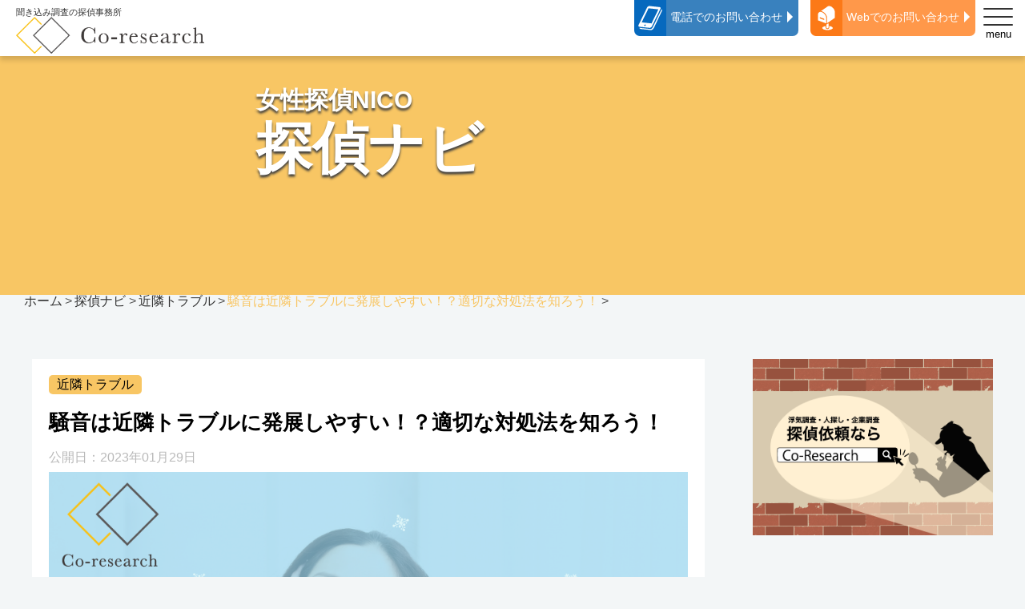

--- FILE ---
content_type: text/html; charset=UTF-8
request_url: https://co-research.jp/tantei-navi/noise
body_size: 14992
content:
<!DOCTYPE html><html lang="ja"><head><meta charset="UTF-8"><meta http-equiv="X-UA-Compatible" content="IE=edge"><meta name="viewport" content="width=device-width, initial-scale=1.0"><title>騒音は近隣トラブルに発展しやすい！？適切な対処法を知ろう！ - Co-research-シーオーリサーチ</title><meta name="description" content="近隣トラブルでもっとも多いのは「騒音」です。無音で生活することはできません。自分の音もそうですが、近隣住民の音ともうまく付き合っていく必要があります。本記事では「騒音」に対する適切な対処法を紹介しています。" /><meta name="robots" content="max-image-preview:large" /><link rel="canonical" href="https://co-research.jp/tantei-navi/noise" /><meta name="generator" content="All in One SEO (AIOSEO) 4.4.1" /><meta property="og:locale" content="ja_JP" /><meta property="og:site_name" content="Co-research-シーオーリサーチ - 聞き込み調査の探偵事務所" /><meta property="og:type" content="article" /><meta property="og:title" content="騒音は近隣トラブルに発展しやすい！？適切な対処法を知ろう！ - Co-research-シーオーリサーチ" /><meta property="og:description" content="近隣トラブルでもっとも多いのは「騒音」です。無音で生活することはできません。自分の音もそうですが、近隣住民の音ともうまく付き合っていく必要があります。本記事では「騒音」に対する適切な対処法を紹介しています。" /><meta property="og:url" content="https://co-research.jp/tantei-navi/noise" /><meta property="og:image" content="https://co-research.jp/wp-content/uploads/2023/01/909064dd8c145b9f2bb4a4d1f593f52c.png" /><meta property="og:image:secure_url" content="https://co-research.jp/wp-content/uploads/2023/01/909064dd8c145b9f2bb4a4d1f593f52c.png" /><meta property="og:image:width" content="1001" /><meta property="og:image:height" content="708" /><meta property="article:published_time" content="2023-01-29T08:43:16+00:00" /><meta property="article:modified_time" content="2023-01-29T08:43:16+00:00" /><meta name="twitter:card" content="summary_large_image" /><meta name="twitter:site" content="@NICO22673601" /><meta name="twitter:title" content="騒音は近隣トラブルに発展しやすい！？適切な対処法を知ろう！ - Co-research-シーオーリサーチ" /><meta name="twitter:description" content="近隣トラブルでもっとも多いのは「騒音」です。無音で生活することはできません。自分の音もそうですが、近隣住民の音ともうまく付き合っていく必要があります。本記事では「騒音」に対する適切な対処法を紹介しています。" /><meta name="twitter:creator" content="@NICO22673601" /><meta name="twitter:image" content="https://co-research.jp/wp-content/uploads/2023/01/909064dd8c145b9f2bb4a4d1f593f52c.png" /> <script type="application/ld+json" class="aioseo-schema">{"@context":"https:\/\/schema.org","@graph":[{"@type":"BreadcrumbList","@id":"https:\/\/co-research.jp\/tantei-navi\/noise#breadcrumblist","itemListElement":[{"@type":"ListItem","@id":"https:\/\/co-research.jp\/#listItem","position":1,"item":{"@type":"WebPage","@id":"https:\/\/co-research.jp\/","name":"\u30db\u30fc\u30e0","description":"\u5168\u56fd\u7684\u306b\u3082\u6570\u5c11\u306a\u3044\u3001\u95a2\u4fc2\u5404\u6240\u3067\u306e\u300c\u805e\u304d\u8fbc\u307f\u300d\u3084\u69d8\u3005\u306a\u30c4\u30fc\u30eb\u3092\u4f7f\u7528\u3057\u305f\u5185\u5075\u8abf\u67fb\u306b\u5f37\u3044\u63a2\u5075\u4e8b\u52d9\u6240\u3067\u3059\u3002 \u305d\u308c\u305e\u308c\u306e\u65b9\u306b\u5408\u3063\u305f\u8abf\u67fb\u65b9\u6cd5\u3092\u3054\u63d0\u6848\u3057\u3001\u300c\u3053\u3053\u306b\u76f8\u8ac7\u3057\u3066\u3088\u304b\u3063\u305f\u300d\u3068\u8a00\u308f\u308c\u308b\u8abf\u67fb\u3092\u5fc3\u304c\u3051\u3066\u304a\u308a\u307e\u3059\u3002 \u5c3e\u884c\u5f35\u308a\u8fbc\u307f\u30fb\u805e\u304d\u8fbc\u307f\u304c\u5fc5\u8981\u306a\u8abf\u67fb\u306a\u3069\u3001\u63a2\u5075\u3078\u306e\u4f9d\u983c\u3092\u304a\u8003\u3048\u306e\u65b9\u306f\u5f53\u4e8b\u52d9\u6240\u307e\u3067\u3054\u76f8\u8ac7\u304f\u3060\u3055\u3044\u3002\u4f01\u696d\u8abf\u67fb\u3082\u627f\u3063\u3066\u304a\u308a\u307e\u3059\u3002","url":"https:\/\/co-research.jp\/"},"nextItem":"https:\/\/co-research.jp\/tantei-navi\/noise#listItem"},{"@type":"ListItem","@id":"https:\/\/co-research.jp\/tantei-navi\/noise#listItem","position":2,"item":{"@type":"WebPage","@id":"https:\/\/co-research.jp\/tantei-navi\/noise","name":"\u9a12\u97f3\u306f\u8fd1\u96a3\u30c8\u30e9\u30d6\u30eb\u306b\u767a\u5c55\u3057\u3084\u3059\u3044\uff01\uff1f\u9069\u5207\u306a\u5bfe\u51e6\u6cd5\u3092\u77e5\u308d\u3046\uff01","description":"\u8fd1\u96a3\u30c8\u30e9\u30d6\u30eb\u3067\u3082\u3063\u3068\u3082\u591a\u3044\u306e\u306f\u300c\u9a12\u97f3\u300d\u3067\u3059\u3002\u7121\u97f3\u3067\u751f\u6d3b\u3059\u308b\u3053\u3068\u306f\u3067\u304d\u307e\u305b\u3093\u3002\u81ea\u5206\u306e\u97f3\u3082\u305d\u3046\u3067\u3059\u304c\u3001\u8fd1\u96a3\u4f4f\u6c11\u306e\u97f3\u3068\u3082\u3046\u307e\u304f\u4ed8\u304d\u5408\u3063\u3066\u3044\u304f\u5fc5\u8981\u304c\u3042\u308a\u307e\u3059\u3002\u672c\u8a18\u4e8b\u3067\u306f\u300c\u9a12\u97f3\u300d\u306b\u5bfe\u3059\u308b\u9069\u5207\u306a\u5bfe\u51e6\u6cd5\u3092\u7d39\u4ecb\u3057\u3066\u3044\u307e\u3059\u3002","url":"https:\/\/co-research.jp\/tantei-navi\/noise"},"previousItem":"https:\/\/co-research.jp\/#listItem"}]},{"@type":"Organization","@id":"https:\/\/co-research.jp\/#organization","name":"\u805e\u304d\u8fbc\u307f\u8abf\u67fb\u306eCo-research","url":"https:\/\/co-research.jp\/","logo":{"@type":"ImageObject","url":"https:\/\/co-research.jp\/wp-content\/uploads\/2021\/08\/logo-img.png","@id":"https:\/\/co-research.jp\/#organizationLogo","width":512,"height":512},"image":{"@id":"https:\/\/co-research.jp\/#organizationLogo"},"sameAs":["https:\/\/twitter.com\/NICO22673601","https:\/\/www.instagram.com\/nico.niko25"]},{"@type":"Person","@id":"https:\/\/co-research.jp\/author\/coreserch#author","url":"https:\/\/co-research.jp\/author\/coreserch","name":"coreserch","image":{"@type":"ImageObject","@id":"https:\/\/co-research.jp\/tantei-navi\/noise#authorImage","url":"https:\/\/secure.gravatar.com\/avatar\/c2b06ae950033b392998ada50767b50e?s=96&d=mm&r=g","width":96,"height":96,"caption":"coreserch"}},{"@type":"WebPage","@id":"https:\/\/co-research.jp\/tantei-navi\/noise#webpage","url":"https:\/\/co-research.jp\/tantei-navi\/noise","name":"\u9a12\u97f3\u306f\u8fd1\u96a3\u30c8\u30e9\u30d6\u30eb\u306b\u767a\u5c55\u3057\u3084\u3059\u3044\uff01\uff1f\u9069\u5207\u306a\u5bfe\u51e6\u6cd5\u3092\u77e5\u308d\u3046\uff01 - Co-research-\u30b7\u30fc\u30aa\u30fc\u30ea\u30b5\u30fc\u30c1","description":"\u8fd1\u96a3\u30c8\u30e9\u30d6\u30eb\u3067\u3082\u3063\u3068\u3082\u591a\u3044\u306e\u306f\u300c\u9a12\u97f3\u300d\u3067\u3059\u3002\u7121\u97f3\u3067\u751f\u6d3b\u3059\u308b\u3053\u3068\u306f\u3067\u304d\u307e\u305b\u3093\u3002\u81ea\u5206\u306e\u97f3\u3082\u305d\u3046\u3067\u3059\u304c\u3001\u8fd1\u96a3\u4f4f\u6c11\u306e\u97f3\u3068\u3082\u3046\u307e\u304f\u4ed8\u304d\u5408\u3063\u3066\u3044\u304f\u5fc5\u8981\u304c\u3042\u308a\u307e\u3059\u3002\u672c\u8a18\u4e8b\u3067\u306f\u300c\u9a12\u97f3\u300d\u306b\u5bfe\u3059\u308b\u9069\u5207\u306a\u5bfe\u51e6\u6cd5\u3092\u7d39\u4ecb\u3057\u3066\u3044\u307e\u3059\u3002","inLanguage":"ja","isPartOf":{"@id":"https:\/\/co-research.jp\/#website"},"breadcrumb":{"@id":"https:\/\/co-research.jp\/tantei-navi\/noise#breadcrumblist"},"author":{"@id":"https:\/\/co-research.jp\/author\/coreserch#author"},"creator":{"@id":"https:\/\/co-research.jp\/author\/coreserch#author"},"image":{"@type":"ImageObject","url":"https:\/\/co-research.jp\/wp-content\/uploads\/2023\/01\/909064dd8c145b9f2bb4a4d1f593f52c.png","@id":"https:\/\/co-research.jp\/#mainImage","width":1001,"height":708},"primaryImageOfPage":{"@id":"https:\/\/co-research.jp\/tantei-navi\/noise#mainImage"},"datePublished":"2023-01-29T08:43:16+00:00","dateModified":"2023-01-29T08:43:16+00:00"},{"@type":"WebSite","@id":"https:\/\/co-research.jp\/#website","url":"https:\/\/co-research.jp\/","name":"Co-research-\u30b7\u30fc\u30aa\u30fc\u30ea\u30b5\u30fc\u30c1","description":"\u805e\u304d\u8fbc\u307f\u8abf\u67fb\u306e\u63a2\u5075\u4e8b\u52d9\u6240","inLanguage":"ja","publisher":{"@id":"https:\/\/co-research.jp\/#organization"}}]}</script>    <script data-cfasync="false" data-pagespeed-no-defer>var gtm4wp_datalayer_name = "dataLayer";
	var dataLayer = dataLayer || [];</script> <link rel='dns-prefetch' href='//cdnjs.cloudflare.com' /><link href='https://fonts.gstatic.com' crossorigin='anonymous' rel='preconnect' /><link rel='stylesheet' id='wp-block-library-css' href='https://co-research.jp/wp-includes/css/dist/block-library/style.min.css?ver=6.2.8' type='text/css' media='all' /><link rel='stylesheet' id='classic-theme-styles-css' href='https://co-research.jp/wp-includes/css/classic-themes.min.css?ver=6.2.8' type='text/css' media='all' /><style id='global-styles-inline-css' type='text/css'>body{--wp--preset--color--black: #000000;--wp--preset--color--cyan-bluish-gray: #abb8c3;--wp--preset--color--white: #ffffff;--wp--preset--color--pale-pink: #f78da7;--wp--preset--color--vivid-red: #cf2e2e;--wp--preset--color--luminous-vivid-orange: #ff6900;--wp--preset--color--luminous-vivid-amber: #fcb900;--wp--preset--color--light-green-cyan: #7bdcb5;--wp--preset--color--vivid-green-cyan: #00d084;--wp--preset--color--pale-cyan-blue: #8ed1fc;--wp--preset--color--vivid-cyan-blue: #0693e3;--wp--preset--color--vivid-purple: #9b51e0;--wp--preset--gradient--vivid-cyan-blue-to-vivid-purple: linear-gradient(135deg,rgba(6,147,227,1) 0%,rgb(155,81,224) 100%);--wp--preset--gradient--light-green-cyan-to-vivid-green-cyan: linear-gradient(135deg,rgb(122,220,180) 0%,rgb(0,208,130) 100%);--wp--preset--gradient--luminous-vivid-amber-to-luminous-vivid-orange: linear-gradient(135deg,rgba(252,185,0,1) 0%,rgba(255,105,0,1) 100%);--wp--preset--gradient--luminous-vivid-orange-to-vivid-red: linear-gradient(135deg,rgba(255,105,0,1) 0%,rgb(207,46,46) 100%);--wp--preset--gradient--very-light-gray-to-cyan-bluish-gray: linear-gradient(135deg,rgb(238,238,238) 0%,rgb(169,184,195) 100%);--wp--preset--gradient--cool-to-warm-spectrum: linear-gradient(135deg,rgb(74,234,220) 0%,rgb(151,120,209) 20%,rgb(207,42,186) 40%,rgb(238,44,130) 60%,rgb(251,105,98) 80%,rgb(254,248,76) 100%);--wp--preset--gradient--blush-light-purple: linear-gradient(135deg,rgb(255,206,236) 0%,rgb(152,150,240) 100%);--wp--preset--gradient--blush-bordeaux: linear-gradient(135deg,rgb(254,205,165) 0%,rgb(254,45,45) 50%,rgb(107,0,62) 100%);--wp--preset--gradient--luminous-dusk: linear-gradient(135deg,rgb(255,203,112) 0%,rgb(199,81,192) 50%,rgb(65,88,208) 100%);--wp--preset--gradient--pale-ocean: linear-gradient(135deg,rgb(255,245,203) 0%,rgb(182,227,212) 50%,rgb(51,167,181) 100%);--wp--preset--gradient--electric-grass: linear-gradient(135deg,rgb(202,248,128) 0%,rgb(113,206,126) 100%);--wp--preset--gradient--midnight: linear-gradient(135deg,rgb(2,3,129) 0%,rgb(40,116,252) 100%);--wp--preset--duotone--dark-grayscale: url('#wp-duotone-dark-grayscale');--wp--preset--duotone--grayscale: url('#wp-duotone-grayscale');--wp--preset--duotone--purple-yellow: url('#wp-duotone-purple-yellow');--wp--preset--duotone--blue-red: url('#wp-duotone-blue-red');--wp--preset--duotone--midnight: url('#wp-duotone-midnight');--wp--preset--duotone--magenta-yellow: url('#wp-duotone-magenta-yellow');--wp--preset--duotone--purple-green: url('#wp-duotone-purple-green');--wp--preset--duotone--blue-orange: url('#wp-duotone-blue-orange');--wp--preset--font-size--small: 13px;--wp--preset--font-size--medium: 20px;--wp--preset--font-size--large: 36px;--wp--preset--font-size--x-large: 42px;--wp--preset--spacing--20: 0.44rem;--wp--preset--spacing--30: 0.67rem;--wp--preset--spacing--40: 1rem;--wp--preset--spacing--50: 1.5rem;--wp--preset--spacing--60: 2.25rem;--wp--preset--spacing--70: 3.38rem;--wp--preset--spacing--80: 5.06rem;--wp--preset--shadow--natural: 6px 6px 9px rgba(0, 0, 0, 0.2);--wp--preset--shadow--deep: 12px 12px 50px rgba(0, 0, 0, 0.4);--wp--preset--shadow--sharp: 6px 6px 0px rgba(0, 0, 0, 0.2);--wp--preset--shadow--outlined: 6px 6px 0px -3px rgba(255, 255, 255, 1), 6px 6px rgba(0, 0, 0, 1);--wp--preset--shadow--crisp: 6px 6px 0px rgba(0, 0, 0, 1);}:where(.is-layout-flex){gap: 0.5em;}body .is-layout-flow > .alignleft{float: left;margin-inline-start: 0;margin-inline-end: 2em;}body .is-layout-flow > .alignright{float: right;margin-inline-start: 2em;margin-inline-end: 0;}body .is-layout-flow > .aligncenter{margin-left: auto !important;margin-right: auto !important;}body .is-layout-constrained > .alignleft{float: left;margin-inline-start: 0;margin-inline-end: 2em;}body .is-layout-constrained > .alignright{float: right;margin-inline-start: 2em;margin-inline-end: 0;}body .is-layout-constrained > .aligncenter{margin-left: auto !important;margin-right: auto !important;}body .is-layout-constrained > :where(:not(.alignleft):not(.alignright):not(.alignfull)){max-width: var(--wp--style--global--content-size);margin-left: auto !important;margin-right: auto !important;}body .is-layout-constrained > .alignwide{max-width: var(--wp--style--global--wide-size);}body .is-layout-flex{display: flex;}body .is-layout-flex{flex-wrap: wrap;align-items: center;}body .is-layout-flex > *{margin: 0;}:where(.wp-block-columns.is-layout-flex){gap: 2em;}.has-black-color{color: var(--wp--preset--color--black) !important;}.has-cyan-bluish-gray-color{color: var(--wp--preset--color--cyan-bluish-gray) !important;}.has-white-color{color: var(--wp--preset--color--white) !important;}.has-pale-pink-color{color: var(--wp--preset--color--pale-pink) !important;}.has-vivid-red-color{color: var(--wp--preset--color--vivid-red) !important;}.has-luminous-vivid-orange-color{color: var(--wp--preset--color--luminous-vivid-orange) !important;}.has-luminous-vivid-amber-color{color: var(--wp--preset--color--luminous-vivid-amber) !important;}.has-light-green-cyan-color{color: var(--wp--preset--color--light-green-cyan) !important;}.has-vivid-green-cyan-color{color: var(--wp--preset--color--vivid-green-cyan) !important;}.has-pale-cyan-blue-color{color: var(--wp--preset--color--pale-cyan-blue) !important;}.has-vivid-cyan-blue-color{color: var(--wp--preset--color--vivid-cyan-blue) !important;}.has-vivid-purple-color{color: var(--wp--preset--color--vivid-purple) !important;}.has-black-background-color{background-color: var(--wp--preset--color--black) !important;}.has-cyan-bluish-gray-background-color{background-color: var(--wp--preset--color--cyan-bluish-gray) !important;}.has-white-background-color{background-color: var(--wp--preset--color--white) !important;}.has-pale-pink-background-color{background-color: var(--wp--preset--color--pale-pink) !important;}.has-vivid-red-background-color{background-color: var(--wp--preset--color--vivid-red) !important;}.has-luminous-vivid-orange-background-color{background-color: var(--wp--preset--color--luminous-vivid-orange) !important;}.has-luminous-vivid-amber-background-color{background-color: var(--wp--preset--color--luminous-vivid-amber) !important;}.has-light-green-cyan-background-color{background-color: var(--wp--preset--color--light-green-cyan) !important;}.has-vivid-green-cyan-background-color{background-color: var(--wp--preset--color--vivid-green-cyan) !important;}.has-pale-cyan-blue-background-color{background-color: var(--wp--preset--color--pale-cyan-blue) !important;}.has-vivid-cyan-blue-background-color{background-color: var(--wp--preset--color--vivid-cyan-blue) !important;}.has-vivid-purple-background-color{background-color: var(--wp--preset--color--vivid-purple) !important;}.has-black-border-color{border-color: var(--wp--preset--color--black) !important;}.has-cyan-bluish-gray-border-color{border-color: var(--wp--preset--color--cyan-bluish-gray) !important;}.has-white-border-color{border-color: var(--wp--preset--color--white) !important;}.has-pale-pink-border-color{border-color: var(--wp--preset--color--pale-pink) !important;}.has-vivid-red-border-color{border-color: var(--wp--preset--color--vivid-red) !important;}.has-luminous-vivid-orange-border-color{border-color: var(--wp--preset--color--luminous-vivid-orange) !important;}.has-luminous-vivid-amber-border-color{border-color: var(--wp--preset--color--luminous-vivid-amber) !important;}.has-light-green-cyan-border-color{border-color: var(--wp--preset--color--light-green-cyan) !important;}.has-vivid-green-cyan-border-color{border-color: var(--wp--preset--color--vivid-green-cyan) !important;}.has-pale-cyan-blue-border-color{border-color: var(--wp--preset--color--pale-cyan-blue) !important;}.has-vivid-cyan-blue-border-color{border-color: var(--wp--preset--color--vivid-cyan-blue) !important;}.has-vivid-purple-border-color{border-color: var(--wp--preset--color--vivid-purple) !important;}.has-vivid-cyan-blue-to-vivid-purple-gradient-background{background: var(--wp--preset--gradient--vivid-cyan-blue-to-vivid-purple) !important;}.has-light-green-cyan-to-vivid-green-cyan-gradient-background{background: var(--wp--preset--gradient--light-green-cyan-to-vivid-green-cyan) !important;}.has-luminous-vivid-amber-to-luminous-vivid-orange-gradient-background{background: var(--wp--preset--gradient--luminous-vivid-amber-to-luminous-vivid-orange) !important;}.has-luminous-vivid-orange-to-vivid-red-gradient-background{background: var(--wp--preset--gradient--luminous-vivid-orange-to-vivid-red) !important;}.has-very-light-gray-to-cyan-bluish-gray-gradient-background{background: var(--wp--preset--gradient--very-light-gray-to-cyan-bluish-gray) !important;}.has-cool-to-warm-spectrum-gradient-background{background: var(--wp--preset--gradient--cool-to-warm-spectrum) !important;}.has-blush-light-purple-gradient-background{background: var(--wp--preset--gradient--blush-light-purple) !important;}.has-blush-bordeaux-gradient-background{background: var(--wp--preset--gradient--blush-bordeaux) !important;}.has-luminous-dusk-gradient-background{background: var(--wp--preset--gradient--luminous-dusk) !important;}.has-pale-ocean-gradient-background{background: var(--wp--preset--gradient--pale-ocean) !important;}.has-electric-grass-gradient-background{background: var(--wp--preset--gradient--electric-grass) !important;}.has-midnight-gradient-background{background: var(--wp--preset--gradient--midnight) !important;}.has-small-font-size{font-size: var(--wp--preset--font-size--small) !important;}.has-medium-font-size{font-size: var(--wp--preset--font-size--medium) !important;}.has-large-font-size{font-size: var(--wp--preset--font-size--large) !important;}.has-x-large-font-size{font-size: var(--wp--preset--font-size--x-large) !important;}
.wp-block-navigation a:where(:not(.wp-element-button)){color: inherit;}
:where(.wp-block-columns.is-layout-flex){gap: 2em;}
.wp-block-pullquote{font-size: 1.5em;line-height: 1.6;}</style><link rel='stylesheet' id='contact-form-7-css' href='https://co-research.jp/wp-content/cache/autoptimize/css/autoptimize_single_0e4a098f3f6e3faede64db8b9da80ba2.css?ver=5.7.7' type='text/css' media='all' /><link rel='stylesheet' id='wp-pagenavi-css' href='https://co-research.jp/wp-content/cache/autoptimize/css/autoptimize_single_73d29ecb3ae4eb2b78712fab3a46d32d.css?ver=2.70' type='text/css' media='all' /><link rel='stylesheet' id='my-reset-css-css' href='//cdnjs.cloudflare.com/ajax/libs/meyer-reset/2.0/reset.min.css?ver=NUL' type='text/css' media='all' /><link rel='stylesheet' id='my-swiper-css' href='https://co-research.jp/wp-content/themes/Co-Research/css/swiper.bundle.min.css?ver=6.2.8' type='text/css' media='all' /><link rel='stylesheet' id='my-style-css' href='https://co-research.jp/wp-content/cache/autoptimize/css/autoptimize_single_a01a5717749803f231ba8e9e51df3181.css?20220521&#038;ver=6.2.8' type='text/css' media='all' /> <script type='text/javascript' src='https://co-research.jp/wp-includes/js/jquery/jquery.min.js?ver=3.6.4' id='jquery-core-js'></script> <script defer type='text/javascript' src='https://co-research.jp/wp-includes/js/jquery/jquery-migrate.min.js?ver=3.4.0' id='jquery-migrate-js'></script> <link rel="https://api.w.org/" href="https://co-research.jp/wp-json/" /><link rel="alternate" type="application/json" href="https://co-research.jp/wp-json/wp/v2/tantei-navi/420" /><link rel="EditURI" type="application/rsd+xml" title="RSD" href="https://co-research.jp/xmlrpc.php?rsd" /><link rel="wlwmanifest" type="application/wlwmanifest+xml" href="https://co-research.jp/wp-includes/wlwmanifest.xml" /><meta name="generator" content="WordPress 6.2.8" /><link rel='shortlink' href='https://co-research.jp/?p=420' /><link rel="alternate" type="application/json+oembed" href="https://co-research.jp/wp-json/oembed/1.0/embed?url=https%3A%2F%2Fco-research.jp%2Ftantei-navi%2Fnoise" /><link rel="alternate" type="text/xml+oembed" href="https://co-research.jp/wp-json/oembed/1.0/embed?url=https%3A%2F%2Fco-research.jp%2Ftantei-navi%2Fnoise&#038;format=xml" />  <script data-cfasync="false" data-pagespeed-no-defer>var dataLayer_content = {"pagePostType":"tantei-navi","pagePostType2":"single-tantei-navi","pagePostAuthor":"coreserch"};
	dataLayer.push( dataLayer_content );</script> <script data-cfasync="false">(function(w,d,s,l,i){w[l]=w[l]||[];w[l].push({'gtm.start':
new Date().getTime(),event:'gtm.js'});var f=d.getElementsByTagName(s)[0],
j=d.createElement(s),dl=l!='dataLayer'?'&l='+l:'';j.async=true;j.src=
'//www.googletagmanager.com/gtm.js?id='+i+dl;f.parentNode.insertBefore(j,f);
})(window,document,'script','dataLayer','GTM-NGFZJ7H');</script> <link rel="icon" href="https://co-research.jp/wp-content/uploads/2021/08/cropped-logo-img-32x32.png" sizes="32x32" /><link rel="icon" href="https://co-research.jp/wp-content/uploads/2021/08/cropped-logo-img-192x192.png" sizes="192x192" /><link rel="apple-touch-icon" href="https://co-research.jp/wp-content/uploads/2021/08/cropped-logo-img-180x180.png" /><meta name="msapplication-TileImage" content="https://co-research.jp/wp-content/uploads/2021/08/cropped-logo-img-270x270.png" /></head><body id="body"><div class="fv fvNavi detective-fv"><header class="mainheader-fixed"><div class="mainheader"><div class="mainheader-wrap flex-box"><div class="mainheader-left"><div class="header-logo"> <a href="https://co-research.jp/"><p class="header-logo-txt">聞き込み調査の探偵事務所</p> <img src="https://co-research.jp/wp-content/themes/Co-Research/img/common/logo.png" alt=""> </a></div></div><div class="mainheader-right"><div class="mainheader-right-link mainheader-right-link-tel"> <a href="tel:+815036230450"> <img src="https://co-research.jp/wp-content/themes/Co-Research/img/common/phone.svg" alt=""><p class="txt">電話でのお問い合わせ</p> </a></div><div class="mainheader-right-link mainheader-right-link-mail"> <a href="https://co-research.jp/contact"> <img src="https://co-research.jp/wp-content/themes/Co-Research/img/common/post.svg" alt=""><p class="txt">Webでのお問い合わせ</p> </a></div><div class="mainheader__burger"> <button id="menu-trigger" class="menu-trigger"> <span class="bar"></span> <span class="bar"></span> <span class="bar"></span> <span class="burger-btn-menu">menu</span> </button><div id="mnav"><div class="mnav-ttl"> <a href="https://co-research.jp/"><p class="site-copy">聞き込み調査の探偵事務所</p> <img class="logo" src="https://co-research.jp/wp-content/themes/Co-Research/img/common/logo.png" alt="秋葉原で不動産のことなら秋葉原不動産"> </a></div><div class="mnav-list"><div class="mnav-list-toggle"><div class="mnav-list-toggle-head toggle_head">初めての方へ<span></span></div><div class="toggle_body"><ul><li><a href="https://co-research.jp/about">Co-Researchとは</a></li><li><a href="https://co-research.jp/detective">探偵について</a></li><li><a href="https://co-research.jp/reasons">選ばれる理由</a></li></ul></div><div class="mnav-list-toggle-head"><a href="https://co-research.jp/interview">聞き込み調査</a></div><div class="mnav-list-toggle-head toggle_head"><a href="https://co-research.jp/menu">調査項目</a><span></span></div><div class="toggle_body"><ul><li><a href="https://co-research.jp/kekkon">結婚調査</a></li><li><a href="https://co-research.jp/uwaki">浮気調査</a></li><li><a href="https://co-research.jp/hitosagashi">人探し調査</a></li><li><a href="https://co-research.jp/ohaka">お墓探し</a></li><li><a href="https://co-research.jp/trouble">近隣トラブル</a></li><li><a href="https://co-research.jp/stalker">ストーカー調査</a></li><li><a href="https://co-research.jp/eavesdropping">盗聴調査</a></li><li><a href="https://co-research.jp/enterprise">企業調査</a></li><li><a href="https://co-research.jp/insider">内偵調査</a></li><li><a href="https://co-research.jp/insurance">保険調査</a></li><li><a href="https://co-research.jp/works">調査実績</a></li></ul></div><div class="mnav-list-toggle-head"><a href="https://co-research.jp/price">料金プラン</a></div><div class="mnav-list-toggle-head toggle_head">その他のご案内<span></span></div><div class="toggle_body"><ul><li><a href="https://co-research.jp/flow">ご依頼の流れ</a></li><li><a href="https://co-research.jp/faq">よくある質問</a></li><li><a href="https://co-research.jp/company">事務所概要</a></li></ul></div><div class="mnav-list-toggle-head toggle_head">お知らせ<span></span></div><div class="toggle_body"><ul><li><a href="https://co-research.jp/news">新着情報</a></li><li><a href="https://co-research.jp/voice">お客様の声</a></li><li><a href="https://co-research.jp/tantei-navi">探偵ナビ</a></li></ul></div></div></div></div></div></div></div></div></header><div class="sp-info"><div class="sp-info-wrap"><p>警察署管轄の公安委員会へ届け出を申請し<br> 営業の許可を受けております。</p><div class="flex-box"> <a href="tel:+815036230450"><noscript><img src="https://co-research.jp/wp-content/themes/Co-Research/img/common/sp-tel.png" alt=""></noscript><img class="lazyload" src='data:image/svg+xml,%3Csvg%20xmlns=%22http://www.w3.org/2000/svg%22%20viewBox=%220%200%20210%20140%22%3E%3C/svg%3E' data-src="https://co-research.jp/wp-content/themes/Co-Research/img/common/sp-tel.png" alt=""></a> <a href="https://co-research.jp/contact"><noscript><img src="https://co-research.jp/wp-content/themes/Co-Research/img/common/sp-mail.png" alt=""></noscript><img class="lazyload" src='data:image/svg+xml,%3Csvg%20xmlns=%22http://www.w3.org/2000/svg%22%20viewBox=%220%200%20210%20140%22%3E%3C/svg%3E' data-src="https://co-research.jp/wp-content/themes/Co-Research/img/common/sp-mail.png" alt=""></a> <a href="https://lin.ee/uio7SfZ" target="_blank"><noscript><img src="https://co-research.jp/wp-content/themes/Co-Research/img/common/sp-line.png" alt=""></noscript><img class="lazyload" src='data:image/svg+xml,%3Csvg%20xmlns=%22http://www.w3.org/2000/svg%22%20viewBox=%220%200%20210%20140%22%3E%3C/svg%3E' data-src="https://co-research.jp/wp-content/themes/Co-Research/img/common/sp-line.png" alt=""></a></div></div></div><div class="fv-img-under fv-img-top"></div><h1 class="fvNavi-ttl">女性探偵NICO <strong>探偵ナビ</strong></h1><div id="breadcrumb"><ul><li><a href="https://co-research.jp"><span>ホーム</span></a></li><li><a href="https://co-research.jp/tantei-navi"><span>探偵ナビ</span></a></li><li><a href="https://co-research.jp/tantei-navi/category/%e8%bf%91%e9%9a%a3%e3%83%88%e3%83%a9%e3%83%96%e3%83%ab"><span>近隣トラブル</span></a></li><li><span>騒音は近隣トラブルに発展しやすい！？適切な対処法を知ろう！</span></li></ul></div></div><main class="under tantei-navi"><section class="tantei-navi-wrap tantei-navi-wrap-single flex-box"><div class="tantei-navi-article"><div class="single-tantei-navi"><div class="single-tantei-navi-bg"> <span class="span">近隣トラブル</span><h1 class="mainttl">騒音は近隣トラブルに発展しやすい！？適切な対処法を知ろう！</h1><div class="flex"> <time>公開日：2023年01月29日</time></div> <noscript><img src="https://co-research.jp/wp-content/uploads/2023/01/909064dd8c145b9f2bb4a4d1f593f52c-1.png" alt=""></noscript><img class="lazyload" src='data:image/svg+xml,%3Csvg%20xmlns=%22http://www.w3.org/2000/svg%22%20viewBox=%220%200%20210%20140%22%3E%3C/svg%3E' data-src="https://co-research.jp/wp-content/uploads/2023/01/909064dd8c145b9f2bb4a4d1f593f52c-1.png" alt=""><div class="sns__container"> <a class="sns__twitter" href="https://twitter.com/share?url=https://co-research.jp/tantei-navi/noise&text=騒音は近隣トラブルに発展しやすい！？適切な対処法を知ろう！" target="_blank" rel="nofollow noopener"> <noscript><img src="https://co-research.jp/wp-content/themes/Co-Research/img/common/twitter-logo.svg" alt=""></noscript><img class="lazyload" src='data:image/svg+xml,%3Csvg%20xmlns=%22http://www.w3.org/2000/svg%22%20viewBox=%220%200%20210%20140%22%3E%3C/svg%3E' data-src="https://co-research.jp/wp-content/themes/Co-Research/img/common/twitter-logo.svg" alt=""> </a> <a class="sns__facebook" href="https://www.facebook.com/share.php?u=https://co-research.jp/tantei-navi/noise" target="_blank" rel="nofollow noopener"> <noscript><img src="https://co-research.jp/wp-content/themes/Co-Research/img/common/facebook-logo.svg" alt=""></noscript><img class="lazyload" src='data:image/svg+xml,%3Csvg%20xmlns=%22http://www.w3.org/2000/svg%22%20viewBox=%220%200%20210%20140%22%3E%3C/svg%3E' data-src="https://co-research.jp/wp-content/themes/Co-Research/img/common/facebook-logo.svg" alt=""> </a> <a class="sns__hatena" href="//b.hatena.ne.jp/add?mode=confirm&url=https%3A%2F%2Fco-research.jp%2Ftantei-navi%2Fnoise&title=%E9%A8%92%E9%9F%B3%E3%81%AF%E8%BF%91%E9%9A%A3%E3%83%88%E3%83%A9%E3%83%96%E3%83%AB%E3%81%AB%E7%99%BA%E5%B1%95%E3%81%97%E3%82%84%E3%81%99%E3%81%84%EF%BC%81%EF%BC%9F%E9%81%A9%E5%88%87%E3%81%AA%E5%AF%BE%E5%87%A6%E6%B3%95%E3%82%92%E7%9F%A5%E3%82%8D%E3%81%86%EF%BC%81" target="_blank" data-hatena-bookmark-title="https://co-research.jp/tantei-navi/noise" target="_blank" rel="nofollow noopener"> <noscript><img src="https://co-research.jp/wp-content/themes/Co-Research/img/common/hatenabook-logo.svg" alt=""></noscript><img class="lazyload" src='data:image/svg+xml,%3Csvg%20xmlns=%22http://www.w3.org/2000/svg%22%20viewBox=%220%200%20210%20140%22%3E%3C/svg%3E' data-src="https://co-research.jp/wp-content/themes/Co-Research/img/common/hatenabook-logo.svg" alt=""> </a> <a class="sns__pocket" href="https://getpocket.com/edit?url=https://co-research.jp/tantei-navi/noise&title=騒音は近隣トラブルに発展しやすい！？適切な対処法を知ろう！" target="_blank" rel="nofollow noopener"> <noscript><img src="https://co-research.jp/wp-content/themes/Co-Research/img/common/pocket-logo.svg" alt=""></noscript><img class="lazyload" src='data:image/svg+xml,%3Csvg%20xmlns=%22http://www.w3.org/2000/svg%22%20viewBox=%220%200%20210%20140%22%3E%3C/svg%3E' data-src="https://co-research.jp/wp-content/themes/Co-Research/img/common/pocket-logo.svg" alt=""> </a> <a class="sns__line" href="https://social-plugins.line.me/lineit/share?url=https://co-research.jp/tantei-navi/noise" target="_blank" rel="nofollow noopener"> <noscript><img src="https://co-research.jp/wp-content/themes/Co-Research/img/common/line-logo.svg" alt=""></noscript><img class="lazyload" src='data:image/svg+xml,%3Csvg%20xmlns=%22http://www.w3.org/2000/svg%22%20viewBox=%220%200%20210%20140%22%3E%3C/svg%3E' data-src="https://co-research.jp/wp-content/themes/Co-Research/img/common/line-logo.svg" alt=""> </a></div><p>「上の階から、夜中ドンドンと足音が響くのが気になる……」<br /> 「隣の部屋聞こえるギターの音で眠れない！」<br /> 「隣から毎晩大声が聞こえてきて、イライラする！」</p><p>生活していれば、必ず音が出てしまいますが、許容範囲を超えた音に耐える毎日はストレスが溜まってしまいます。</p><p>ですが、相手に苦情を伝えてトラブルに発展してしまうのは避けたいものです。</p><p>この記事では、騒音による近隣トラブルの適切な対処法を紹介しています。</p><p>また、自分自身が騒音を出して近隣住民に迷惑をかけない方法も解説していますので、ぜひ参考にしてください。</p><div id="toc_container" class="no_bullets"><p class="toc_title">目次</p><ul class="toc_list"><li><ul><li></li><li></li><li></li></ul></li><li></li><li><ul><li></li><li></li></ul></li><li><ul><li></li><li></li></ul></li><li><ul><li></li><li></li><li></li></ul></li><li><ul><li></li><li></li></ul></li><li><ul><li></li><li></li><li></li><li></li><li></li></ul></li><li></li></ul></div><h2><span id="i"><span style="font-weight: 400;">近隣トラブルに発展する可能性のある音</span></span></h2><p><span style="font-weight: 400;">マンションやアパートなどの集合住宅に住んでいるなら、音による近隣トラブルに悩んだことはありませんか。</span></p><p><span style="font-weight: 400;">騒音と感じるかどうかは人それぞれです。</span></p><p><span style="font-weight: 400;">自分がうるさいと感じる音でも、音を出している人はそんなに大きい音を出しているつもりはないかもしれません。</span></p><p><span style="font-weight: 400;">逆に、自分が出している音が騒音だと捉えられてしまう場合や早朝や深夜といった時間帯が問題になるケースもあります。</span></p><p><span style="font-weight: 400;">ここでは、人によっては騒音だと捉えられてしまいそうな音を紹介します。</span></p><p><span style="font-weight: 400;">どんな音が苦情につながるのか、自分が「うるさい！」と感じている音が騒音レベルなのかを考えるのに参考にしてみてくださいね。</span></p><h3><span id="i-2"><span style="font-weight: 400;">生活音</span></span></h3><p><span style="font-weight: 400;">生活していれば、必ず出てしまう「生活音」ですが、騒音になりそうなものは以下の通りです。</span></p><ul><li style="font-weight: 400;" aria-level="1"><span style="font-weight: 400;">足音・子供の走り回る音</span></li><li style="font-weight: 400;" aria-level="1"><span style="font-weight: 400;">ドアを開け閉めする音</span></li><li style="font-weight: 400;" aria-level="1"><span style="font-weight: 400;">目覚まし時計の音</span></li><li style="font-weight: 400;" aria-level="1"><span style="font-weight: 400;">掃除機・洗濯機の音</span></li><li style="font-weight: 400;" aria-level="1"><span style="font-weight: 400;">エアコンの室外機</span></li></ul><p><span style="font-weight: 400;">足音やドアを開け閉めする音はどうしても出てしまう音なので、注意を払うことが難しく、音が大きかったとしても自分では気づかない場合があります。</span></p><p><span style="font-weight: 400;">子供がいる家庭は、子供が走り回る音などにも気をつけましょう。</span></p><p><span style="font-weight: 400;">掃除機・洗濯機の音は使用する時間帯が問題になることが多いです。</span></p><p><span style="font-weight: 400;">周りの住民が寝ている時間帯での使用は避けてくださいね。</span></p><p><span style="font-weight: 400;">また、朝起きられないからといって目覚まし時計の音を大音量にすると近隣の住民まで起こしてしまう可能性があります。</span></p><p><span style="font-weight: 400;">エアコンの室外機は、ベランダなどの外にあるため、近隣に音が伝わりやすいものです。</span></p><h3><span id="i-3"><span style="font-weight: 400;">声・鳴き声</span></span></h3><p><span style="font-weight: 400;">話し声やペットの鳴き声も騒音に捉えられてしまう可能性があります。</span></p><p><span style="font-weight: 400;">具体例は以下の通りです。</span></p><ul><li style="font-weight: 400;" aria-level="1"><span style="font-weight: 400;">子供の泣き声・大声</span></li><li style="font-weight: 400;" aria-level="1"><span style="font-weight: 400;">子供を叱る大人の声</span></li><li style="font-weight: 400;" aria-level="1"><span style="font-weight: 400;">大人数での人の話し声</span></li><li style="font-weight: 400;" aria-level="1"><span style="font-weight: 400;">ペットの鳴き声</span></li></ul><p><span style="font-weight: 400;">子供がいる家庭は、子供の泣き声や大声ではしゃぐ声には注意してください。</span></p><p><span style="font-weight: 400;">子供がすることだから、大目に見てくれるだろうという安易な考えは禁物です。</span></p><p><span style="font-weight: 400;">叱るときの声も、子供に負けないように大声を出してしまうときがありますが、近隣住民にとってはどちらも騒音だと感じてしまう場合があります。</span></p><p><span style="font-weight: 400;">大人数で部屋に集まって飲み会をするときなどは、時間帯にも注意が必要です。</span></p><p><span style="font-weight: 400;">深夜に騒いだりすると、近隣住民に迷惑をかけてしまいます。</span></p><p><span style="font-weight: 400;">ペット可の物件に住んでいる場合は、四六時中吠えていたり、深夜に鳴いていたりすると苦情がくる可能性があります。</span></p><h3><span id="i-4"><span style="font-weight: 400;">その他の音</span></span></h3><p><span style="font-weight: 400;">その他に、騒音になってしまいそうな音の例を以下に記載します。</span></p><ul><li style="font-weight: 400;" aria-level="1"><span style="font-weight: 400;">ギターやピアノなどの音楽</span></li><li style="font-weight: 400;" aria-level="1"><span style="font-weight: 400;">テレビやゲームの音</span></li><li style="font-weight: 400;" aria-level="1"><span style="font-weight: 400;">車やバイクのエンジン音</span></li></ul><p><span style="font-weight: 400;">ギターやピアノの音は音楽が好きな人にはいいかもしれませんが、そうでもない人にとってはうるさいと捉えられてしまうかもしれません。</span></p><p><span style="font-weight: 400;">テレビやゲームも、音量が問題になるケースがあります。</span></p><p><span style="font-weight: 400;">車やバイクを所有しているなら、エンジンをつけっぱなしには注意しましょう。</span></p><h2><span id="4060"><span style="font-weight: 400;">法律上は40〜60デシベル以上は騒音</span></span></h2><p><span style="font-weight: 400;">騒音だと認定されるには、基準があります。</span></p><p><span style="font-weight: 400;">環境省では、静かな場所の夜間では40デシベル以上、商業や工業地帯などで昼間で60デシベル以上が騒音であると定められています。</span></p><p><span style="font-weight: 400;">【参考：</span><span style="color: #3366ff;"><a style="color: #3366ff;" href="https://www.env.go.jp/kijun/oto1-1.html"><span style="font-weight: 400;">騒音に係る環境基準について</span></a></span><span style="font-weight: 400;">】</span></p><p><span style="font-weight: 400;">40デシベルは、図書館の中ぐらいの音で、60デシベルはデパートの店内ぐらいの音です。</span></p><p><span style="font-weight: 400;">人間にとって、50デシベル以上はうるさいと感じてしまうと言われています。</span></p><h2><span id="i-5"><span style="font-weight: 400;">騒音に悩まされたら……｜音の正体を探そう！</span></span></h2><p><span style="font-weight: 400;">部屋でリラックスしたいのに、不快に感じる音がどこからか聞こえてきて邪魔されると悩んでいませんか。</span></p><p><span style="font-weight: 400;">ゆっくり過ごすためには、音を止めてもらうかボリュームを下げてもらい、快適に過ごせる環境をつくりましょう。</span></p><p><span style="font-weight: 400;">そのためには、どんな音で悩んでいるのかを把握し、適切に対処することが必要です。</span></p><p><span style="font-weight: 400;">ここでは、自分で確かめる際のポイントと探偵に依頼する場合の2パターンを紹介します。</span></p><p><span style="font-weight: 400;">まずは、音の正体を確かめてみてください。</span></p><h3><span id="i-6"><span style="font-weight: 400;">自分で確かめる</span></span></h3><p><span style="font-weight: 400;">音の正体を自分で探す場合、以下の3つのポイントをメモしておきましょう。</span></p><ul><li style="font-weight: 400;" aria-level="1"><span style="font-weight: 400;">どこから発生しているのか</span></li><li style="font-weight: 400;" aria-level="1"><span style="font-weight: 400;">どの時間帯から発生しているのか</span></li><li style="font-weight: 400;" aria-level="1"><span style="font-weight: 400;">どんな音なのか</span></li></ul><p><span style="font-weight: 400;">1つずつ解説します。</span></p><p><strong>どこから発生しているのか</strong></p><p><span style="font-weight: 400;">音がどこから出ているのかを突き止めましょう。</span></p><p><span style="font-weight: 400;">隣からだとばかり思っていたら、もう一軒隣の部屋からだったという事例もあります。</span></p><p><span style="font-weight: 400;">なぜ、このようなことが起こるのでしょうか。</span></p><p><span style="font-weight: 400;">固体音と呼ばれる、柱や壁・天井などが振動して伝わる音が存在し、部屋を越えて伝わる音があるからです。</span></p><p><span style="font-weight: 400;">音の原因と全く関係のない住民に注意してしまえば、近隣トラブルになってしまう可能性があります。</span></p><p><span style="font-weight: 400;">正確な場所の特定が必要です。</span></p><p><strong>どの時間帯に発生しているのか</strong></p><p><span style="font-weight: 400;">音が発生する時間帯を知りましょう。</span></p><p><span style="font-weight: 400;">いつ、どれくらい続くのかなど音の頻度を記録しておいてください。</span></p><p><strong>どんな音なのか</strong></p><p><span style="font-weight: 400;">ドアの開閉の音なのか、子供の走り回る音なのか具体的にどのような音で悩んでいるのかを明確にしておきましょう。</span></p><h3><span id="i-7"><span style="font-weight: 400;">探偵に調査をお願いする</span></span></h3><p><span style="font-weight: 400;">騒音の正体を探したくても、時間が無かったり、場所が特定できなかったりすることもあります。</span></p><p><span style="font-weight: 400;">そのときは、思い切って探偵に調査を依頼するのもおすすめです。</span></p><p><span style="font-weight: 400;">どこから発生しているのかわからない音に毎日悩まされてストレスが溜まってしまうくらいなら、早く解決したほうが楽になります。</span></p><p><span style="font-weight: 400;">しかし、騒音の発生源を知りたくて、いろんな人に聞き回ったら、怪しい人だと思われてしまう可能性もあります。</span></p><p><span style="font-weight: 400;">そんなときは、聞き込み調査に力を入れている探偵事務所に調査をお願いしましょう。</span></p><p><span style="font-weight: 400;"><a href="https://co-research.jp/"><span style="color: #3366ff;">Co-research</span></a>は独自の聞き込み調査で結果を出している探偵事務所なので、安心して調査をお任せできます。</span></p><h2><span id="i-8"><span style="font-weight: 400;">騒音被害に遭ったときの対処法</span></span></h2><p><span style="font-weight: 400;">音の正体がわかれば、次は具体的な対処法の紹介です。</span></p><p><span style="font-weight: 400;">まずは、音を出している人との話し合いからはじめてみましょう。</span></p><h3><span id="i-9"><span style="font-weight: 400;">お互いに話し合う</span></span></h3><p><span style="font-weight: 400;">騒音の発生源である部屋の住人と良好な関係性を築いているなら、思い切って話し合ってみましょう。</span></p><p><span style="font-weight: 400;">「こんなことを言ったら嫌われてしまうかも……」と悩んでしまうかもしれませんが、やんわりと困っていることを伝えれば、改善につながることもあります。</span></p><p><span style="font-weight: 400;">お互いの話し合いで解決できるなら、それに越したことはありません。</span></p><h3><span id="i-10"><span style="font-weight: 400;">大家さんや管理会社に相談</span></span></h3><p><span style="font-weight: 400;">騒音を出している人とあまり面識がなく、直接話し合うほどの仲ではないなら、大家さんか管理会社を通じて、改善をお願いしましょう。</span></p><p><span style="font-weight: 400;">また、双方で話し合いの場を設ける際は、大家さんや管理会社の人に同席をお願いすることもできます。</span></p><p><span style="font-weight: 400;">特に、複数の住民が同じ騒音に悩まされているときは、みんなで協力して大家さんや管理会社に相談し、解決を目指しましょう。</span></p><p><span style="font-weight: 400;">一人で行動するより心強く、大家さんや管理会社が動いてくれる確率も上がります。</span></p><h2><span id="i-11"><span style="font-weight: 400;">それでも解決しない場合の対処法</span></span></h2><p><span style="font-weight: 400;">当人同士の話し合いや、大家さんや管理会社が注意を促しても改善されない場合の対処法を紹介します。</span></p><ul><li style="font-weight: 400;" aria-level="1"><span style="font-weight: 400;">警察に相談する</span></li><li style="font-weight: 400;" aria-level="1"><span style="font-weight: 400;">訴訟を起こす</span></li><li style="font-weight: 400;" aria-level="1"><span style="font-weight: 400;">引っ越しを考える</span></li></ul><p><span style="font-weight: 400;">以上3つです。</span></p><p><span style="font-weight: 400;">それぞれみていきましょう。</span></p><h3><span id="i-12"><span style="font-weight: 400;">警察に相談する</span></span></h3><p><span style="font-weight: 400;">話し合いがこじれ、騒音も止まず、嫌がらせまで受けるようになってしまった場合は警察に相談してみましょう。</span></p><p><span style="font-weight: 400;">ただし、事件性がないと判断されれば調査をしてくれないケースもあります。</span></p><h3><span id="i-13"><span style="font-weight: 400;">訴訟を起こす</span></span></h3><p><span style="font-weight: 400;">あまりにも騒音がひどく、止まらないときは、訴訟を起こすことも考えてみてください。</span></p><p><span style="font-weight: 400;">警察が動いてくれない場合でも、弁護士なら対応してくれることもあります。</span></p><p><span style="font-weight: 400;">そのときは、確固たる証拠が必要ですので探偵にお願いし、証拠を集めてから行動しましょう。</span></p><h3><span id="i-14"><span style="font-weight: 400;">引っ越しを考える</span></span></h3><p><span style="font-weight: 400;">どうにもならないときは、引っ越しも選択肢の一つです。</span></p><p><span style="font-weight: 400;">「ここで素敵な生活を送りたい！」と思って契約した住まいかもしれませんが、騒音でストレスがたまる日々を送っているなら、思い切って引っ越しも考えてみましょう。</span></p><p><span style="font-weight: 400;">物理的に距離をとってしまえば安心です。</span></p><p><span style="font-weight: 400;">詳しくは、</span><span style="color: #3366ff;"><a style="color: #3366ff;" href="https://co-research.jp/tantei-navi/trouble-moving"><span style="font-weight: 400;">引っ越しは最終手段！近隣トラブルで悩んでいる場合の対処法とは？</span></a></span><span style="font-weight: 400;">をご覧ください。</span></p><h2><span id="i-15"><span style="font-weight: 400;">やってはいけない対処法</span></span></h2><p><span style="font-weight: 400;">絶対にやってはいけない対処法を2つ紹介します。</span></p><ul><li style="font-weight: 400;" aria-level="1"><span style="font-weight: 400;">直接注意する</span></li><li style="font-weight: 400;" aria-level="1"><span style="font-weight: 400;">壁を叩いて気づいてもらう</span></li></ul><p><span style="font-weight: 400;">この2つは、どちらもイライラしているときにやりがちですが、ぐっと我慢してください。</span></p><p><span style="font-weight: 400;">近隣トラブルに発展してしまう可能性が高いです。</span></p><h3><span id="i-16"><span style="font-weight: 400;">直接注意する</span></span></h3><p><span style="font-weight: 400;">騒音がうるさく、イライラしているときに、感情のままに直接注意してしまうと近隣トラブルになりかねません。</span></p><p><span style="font-weight: 400;">相手がどんな人かもわからない状態であれば、より危険です。</span></p><p><span style="font-weight: 400;">最悪の場合、嫌がらせを受けたりする場合もあります。</span></p><h3><span id="i-17"><span style="font-weight: 400;">壁を叩いて気づいてもらう</span></span></h3><p><span style="font-weight: 400;">騒音がする方のドアを叩いて、うるさいことをアピールしてしまいたくなりますが、やってはいけません。</span></p><p><span style="font-weight: 400;">固体音の場合、うるさい方のドアのすぐ横で騒音が発生していないときもあります。</span></p><p><span style="font-weight: 400;">落ち着いて、音の発生源を探し、対処しましょう。</span></p><h2><span id="i-18"><span style="font-weight: 400;">生活音が近隣トラブルに発展しないための方法</span></span></h2><p><span style="font-weight: 400;">自分自身が騒音の原因になり、近隣トラブルに発展するケースもあります。</span></p><p><span style="font-weight: 400;">自分では音が大きいことに気づいていない場合が多いです。</span></p><p><span style="font-weight: 400;">ここでは、生活音が騒音にならないようにするための方法や、音を立ててしまっても近隣トラブルまで発展しないように事前に防ぐためのコツを5つ紹介します。</span></p><ul><li style="font-weight: 400;" aria-level="1"><span style="font-weight: 400;">夜間や早朝の音に気をつける（生活ルールを守る）</span></li><li style="font-weight: 400;" aria-level="1"><span style="font-weight: 400;">下階の人や両隣の人に子供がいることを伝えておく</span></li><li style="font-weight: 400;" aria-level="1"><span style="font-weight: 400;">部屋の防音対策を行う</span></li><li style="font-weight: 400;" aria-level="1"><span style="font-weight: 400;">近隣住民とコミュニケーションをとる</span></li><li style="font-weight: 400;" aria-level="1"><span style="font-weight: 400;">引っ越し先を事前に調べる</span></li></ul><p><span style="font-weight: 400;">詳しく解説します。</span></p><h3><span id="i-19"><span style="font-weight: 400;">夜間や早朝の音に気をつける（生活ルールを守る）</span></span></h3><p><span style="font-weight: 400;">夜間や早朝は寝ている人も多く、音がうるさくて起きてしまったり、眠れなかったりすると苦情に繋がります。</span></p><p><span style="font-weight: 400;">朝9：00〜夜10：00ぐらいまでが一般的な生活の時間帯ですので、それ以外の時間はなるべく大きな音をださないように気をつけましょう。</span></p><h3><span id="i-20"><span style="font-weight: 400;">下階の人や両隣の人に子供がいることを伝えておく</span></span></h3><p><span style="font-weight: 400;">子供が走り回ると天井から下の階に伝わりやすいです。</span></p><p><span style="font-weight: 400;">壁が薄いと大声や、泣き声が両隣に聞こえてしまいます。</span></p><p><span style="font-weight: 400;">引っ越してきたら先にあいさつと共に子供がいることを伝え、周囲の理解を得ておきましょう。</span></p><h3><span id="i-21"><span style="font-weight: 400;">部屋の防音対策を行う</span></span></h3><p><span style="font-weight: 400;">防音シートや防音カーテンを使って、音が漏れるのを防ぎましょう。</span></p><p><span style="font-weight: 400;">また、外からの音も防げます。</span></p><p><span style="font-weight: 400;">フローリングの場合は、厚手のカーペットやラグマットを敷くと下の階に伝わる音が軽減されます。</span></p><h3><span id="i-22"><span style="font-weight: 400;">近隣住民とコミュニケーションをとる</span></span></h3><p><span style="font-weight: 400;">近隣トラブルに発展しないためには、近隣住民と仲良くなることが大切です。</span></p><p><span style="font-weight: 400;">すれ違ってもあいさつをしなかったり、相手からコミュニケーションが取りづらいと思われていると、話し合おうという気持ちすら持ってもらえない可能性が高くなります。</span></p><p><span style="font-weight: 400;">話し合って、一緒に対処法を探すことが一番簡単な解決策ですので、普段から近隣住民と良好な関係を築いておきましょう。</span></p><h3><span id="i-23"><span style="font-weight: 400;">引っ越し先を事前に調べる</span></span></h3><p><span style="font-weight: 400;">引っ越す前に引っ越し先の情報を先に手に入れておくことも大切です。</span></p><p><span style="font-weight: 400;">引っ越し先の大家さんや管理会社に聞くのもいいですが、騒音が酷いなどのネガティブな情報を隠しているかもしれないと疑問が生じます。</span></p><p><span style="font-weight: 400;">だからといって、自分で引っ越し先の住民に聞き込みをするのも大変ですし、下手すれば怪しい人だと思われる可能性も高いです。</span></p><p><span style="font-weight: 400;">簡単に客観的な情報を得るためには、探偵に調査依頼をお願いしましょう。</span></p><p><span style="font-weight: 400;">聞き込み調査に強い</span><span style="font-weight: 400;"><a href="https://co-research.jp/"><span style="color: #3366ff;">Co-research</span></a>なら、引っ越し先のリアルな情報を手に入れることができます。</span></p><h2><span id="i-24"><span style="font-weight: 400;">まとめ</span></span></h2><p><span style="font-weight: 400;">騒音に悩んでいるなら、適切な対処法をとらなければ近隣トラブルに発展してしまうことがあります。</span></p><p><span style="font-weight: 400;">しかし、騒音で眠れなかったり、リラックスできなかったりとストレスが溜まっている中、冷静に自分で対処することは大変です。</span></p><p><span style="font-weight: 400;">自分一人では途中で挫折してしまうこともあるでしょう。</span></p><p><span style="font-weight: 400;">誰か他の人の力を借りたいと思ったときは、ぜひ一度Co-researchにご相談ください。</span></p><p><span style="font-weight: 400;">Co-researchはあなたの悩みに寄り添い、解決に導きます。</span></p></div></div></div><div class="tantei-navi-nav"> <a href="https://co-research.jp/contact"><noscript><img src="https://co-research.jp/wp-content/themes/Co-Research/img/under/tantei-navi-bnr.png" alt=""></noscript><img class="lazyload" src='data:image/svg+xml,%3Csvg%20xmlns=%22http://www.w3.org/2000/svg%22%20viewBox=%220%200%20210%20140%22%3E%3C/svg%3E' data-src="https://co-research.jp/wp-content/themes/Co-Research/img/under/tantei-navi-bnr.png" alt=""></a><div class="tantei-navi-nav-cat"><h3 class="ttl">カテゴリー</h3><ul><li><a href="https://co-research.jp/tantei-navi/category/01">人探しについて</a></li><li><a href="https://co-research.jp/tantei-navi/category/02">浮気について</a></li><li><a href="https://co-research.jp/tantei-navi/category/03">女性探偵について</a></li></ul></div></div></section></main><footer><div class="footer tantei-navi"><div class="footer__nav home__wrap"><nav><ul class="flex"><li>初めての方へ<ul class=""><li><a href="https://co-research.jp/about">Co-Researchとは</a></li><li><a href="https://co-research.jp/detective">探偵について</a></li><li><a href="https://co-research.jp/reasons">選ばれる理由</a></li><li><a href="https://co-research.jp/interview">聞き込み調査</a></li></ul></li><li><a href="https://co-research.jp/menu">調査項目</a><ul><li><a href="https://co-research.jp/kekkon">結構調査</a></li><li><a href="https://co-research.jp/uwaki">浮気調査</a></li><li><a href="https://co-research.jp/hitosagashi">人探し調査</a></li><li><a href="https://co-research.jp/ohaka">お墓探し</a></li><li><a href="https://co-research.jp/trouble">近隣トラブル</a></li><li><a href="https://co-research.jp/stalker">ストーカー調査</a></li><li><a href="https://co-research.jp/eavesdropping">盗聴調査</a></li><li><a href="https://co-research.jp/enterprise">企業調査</a></li><li><a href="https://co-research.jp/insider">内偵調査</a></li><li><a href="https://co-research.jp/insurance">保険調査</a></li><li><a href="https://co-research.jp/works">調査実績</a></li></ul></li><li>その他のご案内<ul><li><a href="https://co-research.jp/flow">ご依頼の流れ</a></li><li><a href="https://co-research.jp/faq">よくある質問</a></li><li><a href="https://co-research.jp/company">事務所概要</a></li></ul></li><li>お知らせ<ul><li><a href="https://co-research.jp/news">新着情報</a></li><li><a href="https://co-research.jp/voice">お客様の声</a></li><li><a href="https://co-research.jp/tantei-navi">探偵ナビ</a></li></ul></li></ul></nav> <small>&copy;2021 co-research All Rights Reserved</small><p class="pbl"> <a href="https://websent.jp" target="_blank"> <noscript><img src="https://co-research.jp/wp-content/themes/Co-Research/img/common/pbw.png" alt="目黒区のホームページ制作(Webサイト制作)はウェブゼント" width="119" height="12"></noscript><img class="lazyload" src='data:image/svg+xml,%3Csvg%20xmlns=%22http://www.w3.org/2000/svg%22%20viewBox=%220%200%20119%2012%22%3E%3C/svg%3E' data-src="https://co-research.jp/wp-content/themes/Co-Research/img/common/pbw.png" alt="目黒区のホームページ制作(Webサイト制作)はウェブゼント" width="119" height="12"> </a></p></div></div></footer> <script>document.addEventListener('wpcf7mailsent', function(event) {
      location = 'https:/co-research.jp/thanks/'; //サンクスページURL
    }, false);</script> <noscript><style>.lazyload{display:none;}</style></noscript><script data-noptimize="1">window.lazySizesConfig=window.lazySizesConfig||{};window.lazySizesConfig.loadMode=1;</script><script async data-noptimize="1" src='https://co-research.jp/wp-content/plugins/autoptimize/classes/external/js/lazysizes.min.js?ao_version=3.1.8.1'></script><script defer type='text/javascript' src='https://co-research.jp/wp-content/cache/autoptimize/js/autoptimize_single_7be65ac27024c7b5686f9d7c49690799.js?ver=5.7.7' id='swv-js'></script> <script type='text/javascript' id='contact-form-7-js-extra'>var wpcf7 = {"api":{"root":"https:\/\/co-research.jp\/wp-json\/","namespace":"contact-form-7\/v1"}};</script> <script defer type='text/javascript' src='https://co-research.jp/wp-content/cache/autoptimize/js/autoptimize_single_5bc2b1fa970f9cecb3c30c0c92c98271.js?ver=5.7.7' id='contact-form-7-js'></script> <script type='text/javascript' id='toc-front-js-extra'>var tocplus = {"smooth_scroll":"1","visibility_show":"show","visibility_hide":"hide","width":"Auto","smooth_scroll_offset":"120"};</script> <script defer type='text/javascript' src='https://co-research.jp/wp-content/plugins/table-of-contents-plus/front.min.js?ver=2302' id='toc-front-js'></script> <script defer type='text/javascript' src='https://co-research.jp/wp-content/cache/autoptimize/js/autoptimize_single_0c2903ab74c25ee915ecef92e38a73f8.js?ver=NUL' id='my-js-smooth-js'></script> <script defer type='text/javascript' src='https://co-research.jp/wp-content/themes/Co-Research/js/swiper.bundle.min.js?ver=NUL' id='my-js-swiper-min-js'></script> <script defer type='text/javascript' src='https://co-research.jp/wp-content/cache/autoptimize/js/autoptimize_single_22d95ea4a8657ce3686e372657d68296.js?ver=NUL' id='my-js-swiper-js'></script> <script defer type='text/javascript' src='https://co-research.jp/wp-content/cache/autoptimize/js/autoptimize_single_f1f551287585fda4033f2d4ed1158ac7.js?ver=NUL' id='my-script-js'></script> </body></html>

--- FILE ---
content_type: text/css
request_url: https://co-research.jp/wp-content/cache/autoptimize/css/autoptimize_single_a01a5717749803f231ba8e9e51df3181.css?20220521&ver=6.2.8
body_size: 12619
content:
@charset "UTF-8";*,*:before,*:after{-webkit-box-sizing:border-box;box-sizing:border-box}html{font-size:62.5%;-webkit-text-size-adjust:100%;-moz-text-size-adjust:100%;-ms-text-size-adjust:100%;text-size-adjust:100%;-webkit-font-feature-settings:"palt";font-feature-settings:"palt"}body{font-family:-apple-system,BlinkMacSystemFont,"Helvetica Neue",HelveticaNeue,"Segoe UI","游ゴシック体",YuGothic,"Yu Gothic M","游ゴシック Medium","Yu Gothic Medium","ヒラギノ角ゴ ProN W3","Hiragino Kaku Gothic ProN W3",HiraKakuProN-W3,"ヒラギノ角ゴ ProN","Hiragino Kaku Gothic ProN","ヒラギノ角ゴ Pro","Hiragino Kaku Gothic Pro","メイリオ",Meiryo,Osaka,"ＭＳ Ｐゴシック","MS PGothic",sans-serif;font-size:1.6rem;color:#000;font-weight:300;background-color:#f3f6f7}#body.shade:before{content:"";width:100vw;height:100vh;background:#000;opacity:.7;position:fixed;top:0;left:0;z-index:2}.body-wh{background-color:#fff}a{text-decoration:none;color:#333}a:hover{cursor:pointer;opacity:.7;-webkit-transition:.3s;transition:.3s}.flex{display:-webkit-box;display:-ms-flexbox;display:flex}.flex-box{display:-webkit-box;display:-ms-flexbox;display:flex;-webkit-box-pack:justify;-ms-flex-pack:justify;justify-content:space-between;-ms-flex-wrap:wrap;flex-wrap:wrap}.fvttl{font-family:"Yu Mincho Light","YuMincho","Yu Mincho","游明朝体","ヒラギノ明朝 ProN","Hiragino Mincho ProN";font-weight:500;font-size:7rem;color:#fff;letter-spacing:4.5px;line-height:1.3}.fvttl-sub{font-family:"Yu Mincho Light","YuMincho","Yu Mincho","游明朝体","ヒラギノ明朝 ProN","Hiragino Mincho ProN";font-weight:500;font-size:3rem;color:#fff;letter-spacing:0em;line-height:1.1;padding-bottom:8px}.fvttl-sub-2{font-family:"Yu Mincho Light","YuMincho","Yu Mincho","游明朝体","ヒラギノ明朝 ProN","Hiragino Mincho ProN";font-weight:500;font-size:1.6rem;color:#fff;letter-spacing:0em;line-height:1.1}.underfvttl{font-family:"Yu Mincho Light","YuMincho","Yu Mincho","游明朝体","ヒラギノ明朝 ProN","Hiragino Mincho ProN";font-weight:700;font-size:4.5rem;color:#fff;letter-spacing:0em;line-height:1.55;text-shadow:0px 3px 6px #000;background:-webkit-gradient(linear,left top,left bottom,color-stop(50%,transparent),color-stop(50%,#f8c664));background:linear-gradient(transparent 50%,#f8c664 50%)}.mainttl{font-weight:600;font-size:2.6rem;line-height:1.6}.ttl{font-weight:600;font-size:2rem;line-height:1.3}.maintxt{font-weight:300;font-size:1.8rem;line-height:2.72}.txt{font-weight:300;line-height:1.7}.linktxt{position:relative;font-weight:400;font-size:1.6rem;color:#3981be;padding-right:45px;padding-bottom:3px;border-bottom:3px solid #3981be}.linktxt span{display:block;font-weight:400;font-size:1.4rem;color:#3981be}.arrow{position:relative;display:inline-block;padding:0 0 0 16px;vertical-align:middle;text-decoration:none}.arrow:before,.arrow:after{position:absolute;margin:auto;content:"";vertical-align:middle}.arrow:after{right:10px;bottom:10px;width:10px;height:10px;border-top:2px solid #3981be;border-right:2px solid #3981be;-webkit-transform:rotate(45deg);transform:rotate(45deg)}.title__wrap{width:100%;max-width:1200px;margin:0 auto}#menu-trigger,#menu-trigger span{display:inline-block;-webkit-transition:all .4s;transition:all .4s;-webkit-box-sizing:border-box;box-sizing:border-box;z-index:500}#menu-trigger{position:relative;width:37px;height:50px;margin-top:10px;background:0 0;border:none;-webkit-appearance:none;-moz-appearance:none;appearance:none;cursor:pointer}#menu-trigger .bar{position:absolute;left:0;display:block;background-color:#333;width:100%;height:2px;border-radius:1px}#menu-trigger span:nth-of-type(1){top:0}#menu-trigger span:nth-of-type(2){top:10px}#menu-trigger span:nth-of-type(3){top:20px}#menu-trigger .burger-btn-menu{position:absolute;left:0;display:inline-block;width:100%}#menu-trigger.active span:nth-of-type(1){background-color:#000;-webkit-transform:translateY(13px) rotate(-315deg);transform:translateY(13px) rotate(-315deg)}#menu-trigger.active span:nth-of-type(2){opacity:0}#menu-trigger.active span:nth-of-type(3){background-color:#000;-webkit-transform:translateY(-7px) rotate(315deg);transform:translateY(-7px) rotate(315deg)}#mnav{position:fixed;top:0;left:0;z-index:300;width:100vw;height:100vh;padding:0 4% 20px;background-color:#fff;overflow-y:scroll;opacity:0;visibility:hidden;-webkit-transition:.3s;transition:.3s}#mnav.active{opacity:1;visibility:visible;-webkit-transition:.3s;transition:.3s}#mnav .mnav-ttl{height:120px;display:-webkit-box;display:-ms-flexbox;display:flex;-webkit-box-pack:center;-ms-flex-pack:center;justify-content:center;-webkit-box-align:center;-ms-flex-align:center;align-items:center}#mnav .mnav-ttl a{width:70%;max-width:400px;display:block}#mnav .mnav-ttl a img{width:100%}#mnav .mnav-list{display:block;margin-top:80px;padding-bottom:60px}#mnav .mnav-list-toggle-head{width:100%;text-align:left;border-bottom:1px dotted #666;margin-bottom:20px;position:relative;padding-bottom:.8em}#mnav .mnav-list-toggle-head span{width:20px;height:20px;position:absolute;right:5px;bottom:calc(50% 0px)}#mnav .mnav-list-toggle-head span:before{content:"";width:100%;height:1px;background:#000;display:block;top:9.5px;position:absolute;-webkit-transform:rotate(-90deg);transform:rotate(-90deg);opacity:1;-webkit-transition:opacity .15s linear .15s,-webkit-transform .3s ease-in-out 0s;transition:opacity .15s linear .15s,-webkit-transform .3s ease-in-out 0s;transition:transform .3s ease-in-out 0s,opacity .15s linear .15s;transition:transform .3s ease-in-out 0s,opacity .15s linear .15s,-webkit-transform .3s ease-in-out 0s}#mnav .mnav-list-toggle-head span:after{content:"";width:100%;height:1px;background:#000;display:block;top:9.5px;position:absolute}#mnav .mnav-list-toggle-head.toggle_active span:before{-webkit-transform:rotate(0deg);transform:rotate(0deg);opacity:0}#mnav .mnav-list-toggle .toggle_body{padding-bottom:20px;margin-left:10px;display:none}#mnav .mnav-list-toggle .toggle_body ul{margin-bottom:30px;margin-left:12px;display:-webkit-box;display:-ms-flexbox;display:flex;-ms-flex-wrap:wrap;flex-wrap:wrap}#mnav .mnav-list-toggle .toggle_body ul li{width:100%;padding-right:0;margin-bottom:15px}#mnav .mnav-bnr{margin-top:30px}#mnav .mnav-bnr img{width:100%;height:auto;padding-bottom:20px}.fade-in{opacity:0;-webkit-transition-duration:.5s;transition-duration:.5s;transition-property:opacity,-webkit-transform;-webkit-transition-property:opacity,-webkit-transform;transition-property:opacity,transform;transition-property:opacity,transform,-webkit-transform}.fade-in.is-animated{opacity:1;-webkit-transform:translate(0,0);transform:translate(0,0)}.fade-in-up{-webkit-transform:translate(0,50px);transform:translate(0,50px);-webkit-transition:1.3s;transition:1.3s}.header-logo{width:235px;margin-top:10px;margin-left:20px}.header-logo-txt{font-size:1.1rem}.header-logo img{width:100%}.mainheader-fixed{position:fixed;width:100%;z-index:3000}.mainheader{position:relative;width:95%;max-width:1200px;margin:0 auto;background-color:#fff;-webkit-box-shadow:0px 5px 6px rgba(0,0,0,.15);box-shadow:0px 5px 6px rgba(0,0,0,.15);border-radius:0 0 15px 15px;z-index:3000;-webkit-transition:.4s;transition:.4s}.mainheader.scroll{width:100%;max-width:100%;-webkit-transition:.4s;transition:.4s}.mainheader-right{display:-webkit-box;display:-ms-flexbox;display:flex}.mainheader-right-link a{display:-webkit-box;display:-ms-flexbox;display:flex}.mainheader-right-link img{width:40px;height:45px;padding:5px;border-bottom-left-radius:7px}.mainheader-right-link p.txt{position:relative;font-size:1.4rem;color:#fff;padding:10px 20px 5px 5px;vertical-align:middle;border-bottom-right-radius:7px}.mainheader-right-link p.txt:before,.mainheader-right-link p.txt:after{position:absolute;top:0;right:0;margin:auto;content:"";vertical-align:middle}.mainheader-right-link p.txt:after{top:14px;-webkit-box-sizing:border-box;box-sizing:border-box;width:7px;height:7px;border:7px solid transparent;border-left:7px solid #fff}.mainheader-right-link span.txt{display:none}.mainheader-right-link-tel{margin-right:15px}.mainheader-right-link-tel img{background-color:#0669be}.mainheader-right-link-tel .txt{background-color:#3981be}.mainheader-right-link-mail{margin-right:10px}.mainheader-right-link-mail img{background-color:#fc7917}.mainheader-right-link-mail .txt{background-color:#ff984a}.mainheader nav{width:90%;margin:0 auto 15px;text-align:center}.mainheader nav ul{-ms-flex-wrap:nowrap;flex-wrap:nowrap}.mainheader nav ul li{width:calc((100% - 0px)/6)}.mainheader nav ul li:hover .mainheader-menu{max-height:9999px;opacity:1;margin-top:-5px}.mainheader nav .mainheader-menu{-webkit-transition:all .2s ease-in .05s;transition:all .2s ease-in .05s;max-height:0;opacity:0;overflow:hidden;width:100%;left:0;text-align:center;position:absolute;background-color:#fff;-webkit-box-shadow:0px 5px 6px rgba(0,0,0,.15);box-shadow:0px 5px 6px rgba(0,0,0,.15);border-radius:0 0 15px 15px}.mainheader nav .mainheader-menu-list{width:96%;max-width:1200px;-webkit-box-sizing:border-box;box-sizing:border-box;margin:auto;padding:60px 0 20px}.mainheader nav .mainheader-menu-list ul{display:-webkit-box;display:-ms-flexbox;display:flex;-webkit-box-pack:center;-ms-flex-pack:center;justify-content:center;-ms-flex-wrap:wrap;flex-wrap:wrap}.mainheader nav .mainheader-menu-list ul:after{content:"";width:calc((100% - 30px)/3)}.mainheader nav .mainheader-menu-list ul li{width:calc((100% - 30px)/3);padding-top:20px}.mainheader nav .mainheader-menu-list ul li.pt{padding-top:15px}.mainheader nav .mainheader-menu-list ul li a{color:#84b0b9;padding-left:15px;padding-right:15px;padding-bottom:3px;border-bottom:1px solid #84b0b9}.mainheader__burger{display:none;margin-right:15px}.fv{position:relative;width:100%;height:768px}.fv.underfv{height:100%}.fv.underfv .fv-img-under{height:368px}.fv-img{position:absolute;background-repeat:no-repeat;background-size:cover;background-position:center;top:0;left:0;width:100%;height:100%;z-index:-10}.fv-img.fv-img-top{background-image:url(http://co-research.jp/wp-content/uploads/2024/01/fv-img1.jpg);background-position-y:0%}.fv-img.fv-img-hitosagashi{background-image:url(//co-research.jp/wp-content/themes/Co-Research/css/../img/under/menu/fv-img1.jpg)}.fv-img.fv-img-kekkon{background-image:url(//co-research.jp/wp-content/themes/Co-Research/css/../img/under/menu/fv-img2.jpg)}.fv-img.fv-img-uwaki{background-image:url(//co-research.jp/wp-content/themes/Co-Research/css/../img/under/menu/fv-img3.jpg)}.fv-img.fv-img-ohaka{background-image:url(//co-research.jp/wp-content/themes/Co-Research/css/../img/under/menu/fv-img4.jpg)}.fv-img.fv-img-trouble{background-image:url(//co-research.jp/wp-content/themes/Co-Research/css/../img/under/menu/fv-img5.jpg)}.fv-img.fv-img-stalker{background-image:url(//co-research.jp/wp-content/themes/Co-Research/css/../img/under/menu/fv-img6.jpg)}.fv-img.fv-img-eavesdropping{background-image:url(//co-research.jp/wp-content/themes/Co-Research/css/../img/under/menu/fv-img7.jpg)}.fv-img.fv-img-enterprise{background-image:url(//co-research.jp/wp-content/themes/Co-Research/css/../img/under/menu/fv-img8.jpg)}.fv-img.fv-img-insider{background-image:url(//co-research.jp/wp-content/themes/Co-Research/css/../img/under/menu/fv-img9.jpg)}.fv-img.fv-img-insurance{background-image:url(//co-research.jp/wp-content/themes/Co-Research/css/../img/under/menu/fv-img10.jpg)}.fv-img-under{position:absolute;background-repeat:no-repeat;background-size:cover;background-position:top;top:0;left:0;width:100%;height:65%;z-index:-10}.fv-img-under.fv-img-top{position:relative;background-image:url(//co-research.jp/wp-content/themes/Co-Research/css/../img/under/under-fv1.jpg)}.fv-img-under.fv-img-top:after{content:"";background:-webkit-gradient(linear,left top,right top,from(#284a6c),to(transparent));background:linear-gradient(to right,#284a6c,transparent);position:absolute;left:0;right:0;top:0;bottom:0}.fv-ttl{position:absolute;top:33%;left:13%}.fv-txt{width:100%;max-width:1200px;margin:55px auto 0}.fv-txt .ttl{width:70%}.fv-news{position:absolute;left:0;bottom:-30px;width:600px;padding:10px 40px 10px 10px;background-color:#fff;-webkit-box-shadow:0px 3px 6px rgba(0,0,0,.15);box-shadow:0px 3px 6px rgba(0,0,0,.15)}.fv-news a{display:block;margin-top:15px}.fv-news p{position:relative;padding:5px 100px 5px 10px;margin-top:10px;font-weight:700;border-bottom:1px dashed #666}.fv-news p:before{content:"";position:absolute;top:0;left:0;width:3px;height:100%;background-color:#000}.fv-bnr{position:absolute;right:0;bottom:30px}.fv-bnr img{width:230px}.fv-kyoka{position:absolute;right:0;bottom:120px}.fv-kyoka p{width:230px;padding:5px 3px 5px 15px;background-color:#fff;font-weight:700;line-height:1.4;letter-spacing:.015em;-webkit-box-shadow:0px 3px 6px rgba(0,0,0,.15);box-shadow:0px 3px 6px rgba(0,0,0,.15);border-radius:15px 0 0 15px}.fv-kyoka img{width:230px;object-fit:contain}.fvNavi.fv{height:100%}.fvNavi.detective-fv{height:368px}.fvNavi.detective-fv .fv-img-under.fv-img-top{height:100%}.fvNavi .mainheader{width:100%;max-width:100%;border-radius:0}.fvNavi .mainheader__burger{display:block}.fvNavi .fv-img-under.fv-img-top{height:75%;background-image:none;background-color:#f8c664}.fvNavi .fv-img-under.fv-img-top:after{display:none}.fvNavi-news{background-color:#70ae25}.fvNavi-news a{display:block;width:100%;max-width:1200px;margin:0 auto;padding:10px;color:#fff}.sp-info{position:fixed;width:100%;line-height:100%;text-align:left;display:none;bottom:0;font-size:3.5vw;background-color:#ccc;z-index:10000}.sp-info-wrap{padding:2%}.sp-info-wrap p{background-color:#fff;font-size:3vw;border-radius:5px;margin:1% 0 2%;padding:2% 0;text-align:center;width:100%;color:#f8c664;font-weight:700}.sp-info-wrap a{width:calc(97%/3);display:block;float:left;margin-right:1%}.sp-info-wrap a img{width:100%}.home__wrap{width:100%;max-width:1200px;margin:0 auto}.home__ttl-img:after{content:"";display:block;width:65%;height:5px;margin:0 auto;background-image:url(//co-research.jp/wp-content/themes/Co-Research/css/../img/common/kasen.svg);background-position:center;background-size:contain}.home__ttl-img:after{content:"";display:block;width:65%;height:5px;margin:0 auto;background-image:url(//co-research.jp/wp-content/themes/Co-Research/css/../img/common/kasen.svg);background-position:center;background-size:contain}.home__ttl .ttl{width:60%;margin:10px auto 0;border-bottom:2px solid #f8c664}.home__about{margin-top:50px}.home__new-bnr{width:95%;max-width:650px;margin:45px auto 60px}.home__new-bnr a{display:block}.home__new-bnr a img{width:100%;height:auto;object-fit:cover}.home__about-ttl{position:relative;text-align:center;width:300px;margin:0 auto;padding-top:30px}.home__about-ttl img{width:auto;max-width:100%;height:auto}.home__about-ttl:before{position:absolute;content:"";top:0;right:0;bottom:0;left:0;width:100%;height:160%;background-image:url(//co-research.jp/wp-content/themes/Co-Research/css/../img/common/logo-bg2.png);background-repeat:no-repeat;background-position:center;background-size:contain;z-index:-10}.home__about-txt{position:relative;width:100%;margin:80px auto 0;text-align:center}.home__about-txt:after{position:absolute;content:"";top:15%;right:15%;width:300px;height:100%;background-image:url(//co-research.jp/wp-content/themes/Co-Research/css/../img/home/about.png);background-repeat:no-repeat;background-position:center;background-size:contain;z-index:-10}.home__about-txt .maintxt{margin-top:60px}.home__about .home__arrow{text-align:right}.home__research{margin-top:140px}.home__research-ttl{width:300px;text-align:center;margin:0 auto}.home__research-ttl img{width:auto;max-width:100%;height:auto}.home__research-ttl .ttl{margin-top:10px}.home__research-bg{margin-top:50px;background-color:#f8c664;padding:65px 0}.home__research-wrap{width:100%;max-width:1020px;margin:0 auto}.home__research-case{position:relative;-webkit-box-pack:justify;-ms-flex-pack:justify;justify-content:space-between;padding:45px 20px;background-color:#fff;-webkit-box-shadow:0px 3px 6px rgba(0,0,0,.15);box-shadow:0px 3px 6px rgba(0,0,0,.15)}.home__research-case:before{position:absolute;content:"";top:-20px;left:-15px;width:125px;height:40px;background-image:url(//co-research.jp/wp-content/themes/Co-Research/css/../img/home/case.svg);background-repeat:no-repeat;background-position:center;background-size:contain}.home__research-case-item{width:calc((100% - 20px)/2)}.home__research-case-item img{width:100%}.home__research-case-img{position:relative}.home__research-case-img-case1{position:absolute;top:-10px;left:-10px;font-weight:700;font-size:4rem;color:#fff;background-color:#fff;padding:3px}.home__research-case-img-case1 span{display:block;padding:5px 15px;background-color:#3981be}.home__research-case-txt{position:relative}.home__research-case-txt .txt{margin-top:45px}.home__research-case-txt .arrow{position:absolute;right:0;bottom:0}.home__research .swiper-slide-duplicate-active{opacity:1;-webkit-transition:.3s;transition:.3s}.home__research .swiper-slide-prev,.home__research .swiper-slide-next{opacity:0;-webkit-transition:.3s;transition:.3s}.home__research .swiper-button-prev,.home__research .swiper-button-next{width:70px;height:70px;background-color:#fff;border-radius:50%;-webkit-box-shadow:0px 3px 6px rgba(0,0,0,.15);box-shadow:0px 3px 6px rgba(0,0,0,.15)}.home__research .swiper-button-prev{left:170px}.home__research .swiper-button-next{right:170px}.home__research .swiper-button-prev:after{color:#f8c664}.home__research .swiper-button-next:after{color:#f8c664}.home__research .home__arrow{position:relative;margin-top:50px;padding-left:auto}.home__research .home__arrow .arrow{position:absolute;right:0}.home__intv{margin-top:200px}.home__intv .home__ttl-img{width:280px}.home__intv .home__ttl-img img{width:260px;height:auto}.home__intv .home__ttl-img:after{width:100%}.home__intv-img{position:relative;width:45%;margin-top:140px}.home__intv-img img{width:100%}.home__intv-img:before{position:absolute;content:"";top:-80px;right:-70px;width:140%;height:100%;background-color:#f8c664;z-index:-1}.home__intv-txt{width:55%;max-width:560px;margin:0 auto}.home__intv-txt .mainttl{margin-top:10px}.home__intv-txt .txt{margin-top:20px}.home__intv-bnr{margin-top:95px;text-align:center}.home__intv-bnr img{width:850px;margin:0 auto}.home__features{margin-top:190px}.home__features .home__ttl-img{width:280px}.home__features .home__ttl-img img{width:auto;max-width:100%;height:auto}.home__features .home__ttl-img:after{width:100%}.home__features-ttl{width:100%;max-width:460px;margin-right:auto}.home__features-ttl .mainttl{margin-top:10px}.home__features-ttl .txt{margin-top:20px}.home__features-contents{position:relative;max-width:960px;margin-left:auto}.home__features-contents:after{position:absolute;content:"";top:0;right:0;width:40%;height:100%;background-image:url(//co-research.jp/wp-content/themes/Co-Research/css/../img/common/logo-bg.png);background-repeat:no-repeat;background-position:center;background-size:contain;z-index:-10}.home__features-item{position:relative;width:350px;height:350px;background-color:#fff;text-align:center;border-radius:50%;-webkit-box-shadow:0px 3px 6px rgba(0,0,0,.15);box-shadow:0px 3px 6px rgba(0,0,0,.15)}.home__features-item.home__features-item-first{margin:0 auto}.home__features-item-middle{width:70%;position:absolute;top:47%;left:50%;-webkit-transform:translate(-50%,-50%);transform:translate(-50%,-50%)}.home__features-item .english{width:80px}.home__features-item img{width:100px}.home__features-item .txt{text-align:left}.home__features .home__arrow{position:relative;margin-top:50px;padding-left:auto}.home__features .home__arrow .arrow{position:absolute;right:0}.other-menu{margin-top:160px}.other-menu-ttl .home__ttl-img{width:280px}.other-menu-ttl .home__ttl-img img{width:auto;max-width:100%;height:auto}.other-menu-ttl .home__ttl-img:after{width:100%}.other-menu-item{position:relative;width:calc((100% - 20px)/4);margin-top:30px}.other-menu-item img{width:100%}.other-menu-item .ttl{color:#fff;position:absolute;top:50%;left:10%;-webkit-transform:translate(-10%,-50%);transform:translate(-10%,-50%)}.update{position:relative;margin-top:180px}.update-ttl{width:280px;text-align:center;margin:0 auto}.update-ttl img{width:auto;max-width:100%;height:auto}.update-ttl .ttl{margin-top:10px}.update-wrap:after{content:"";width:calc((100% - 20px)/3)}.update-wrap.single{background-color:#fff;padding:1em 50px 0;margin-top:60px;-webkit-box-shadow:0px 3px 6px rgba(0,0,0,.15);box-shadow:0px 3px 6px rgba(0,0,0,.15)}.update-wrap.single p{font-size:1.6rem;font-weight:600;letter-spacing:.4px;line-height:35px;padding-top:45px}.update-wrap.single img{width:60%;margin:0 auto;height:auto;display:block}.update-wrap.single-voice{background-color:#fff;padding:1em 50px 0;margin-top:60px;-webkit-box-shadow:0px 3px 6px rgba(0,0,0,.15);box-shadow:0px 3px 6px rgba(0,0,0,.15)}.update-wrap.single-voice p{font-size:1.6rem;font-weight:600;letter-spacing:.4px;line-height:35px;padding-top:45px}.update-wrap.single-voice img{width:60%;margin:0 auto;height:auto;display:block}.update-content{width:calc((100% - 20px)/3);margin-top:30px;-webkit-box-shadow:0px 3px 6px rgba(0,0,0,.15);box-shadow:0px 3px 6px rgba(0,0,0,.15)}.update-content img{width:100%;height:70%;vertical-align:bottom}.update-content-txt{position:relative;height:30%;padding:20px 15px;background-color:#fff}.update-content-txt time{position:absolute;right:20px;bottom:15px}.update .arrow{position:absolute;right:0;bottom:-85px}.area{margin-top:110px}.area-ttl{width:100%;max-width:460px;margin-right:auto}.area-ttl .mainttl{display:inline-block;border-bottom:thick double #f8c664}.area-ttl .txt{margin-top:15px}.area-ttl .txt span{font-weight:700;background:-webkit-gradient(linear,left top,left bottom,color-stop(50%,transparent),color-stop(50%,#f8c664));background:linear-gradient(transparent 50%,#f8c664 50%)}.area-wrap{margin-top:75px;-webkit-box-align:start;-ms-flex-align:start;align-items:flex-start}.area-contact{width:60%;padding:20px 15px 40px;background-color:#fff}.area-contact p{font-weight:600;font-size:2.3rem;padding-left:40px}.area-contact span{display:block;font-weight:600;font-size:2.3rem;color:#70ae25;padding-left:40px;margin-top:10px}.area-contact-tel{margin-top:20px;text-align:center}.area-contact-tel a{position:relative;font-weight:600;font-size:4rem;line-height:1.475}.area-contact-tel a img{position:absolute;left:-60px;width:auto;height:100%}.area-map{width:30%}.area-map img{width:100%}.footer{margin-top:120px}.footer__guide{padding-top:35px;padding-bottom:35px;background-image:url(//co-research.jp/wp-content/themes/Co-Research/css/../img/common/footer-bg.jpg);background-repeat:no-repeat;background-position:center;background-size:cover;color:#fff}.footer__guide-ttl{width:100%;max-width:560px;margin:0 auto}.footer__guide .footerttl{font-family:"Yu Mincho Light","YuMincho","Yu Mincho","游明朝体","ヒラギノ明朝 ProN","Hiragino Mincho ProN";font-weight:500;font-size:2rem;text-align:left}.footer__guide .footer__logo{width:560px;margin:10px auto 0}.footer__guide .footer__logo img{width:400px;height:auto}.footer__guide-contact{width:100%;max-width:560px;margin:65px auto 0;text-align:center}.footer__guide-contact .flex-box{margin-top:35px}.footer__guide-contact-bg{position:relative;width:calc((100% - 20px)/2);height:155px;background-color:#fff;border-radius:15px}.footer__guide-contact-bg a{position:absolute;top:50%;left:50%;-webkit-transform:translate(-50%,-50%);transform:translate(-50%,-50%);text-align:center}.footer__guide-contact-bg img{width:55px}.footer__nav{padding-top:45px}.footer__nav nav{padding-left:10px;padding-bottom:20px;border-bottom:1px solid #000}.footer__nav nav ul{padding-right:30px}.footer__nav nav ul li ul{padding-top:30px;padding-left:15px}.footer__nav nav ul li ul li{padding-top:10px}.footer small{display:inline-block;width:100%;margin-top:40px;text-align:center}.footer .pbl{display:block;text-align:center}.under__ttl .mainttl{color:#225c83;margin-top:45px}.under__ttl-line{width:80px;margin-top:20px;border-top:3px solid #225c83}.under__about{margin-top:80px}.under__about-top{margin-top:60px}.under__about-top-txt{width:calc((100% - 40px)/2)}.under__about-top-txt .txt{font-size:1.8rem;margin-bottom:20px}.under__about-top-img{width:calc((100% - 40px)/2)}.under__about-top-img img{width:100%;height:auto}.under__about-promise{margin-top:160px}.under__about-promise-center{text-align:center}.under__about-promise-ttl{font-weight:600;font-size:2.6rem;line-height:2.3;margin-top:20px}.under__about-promise-txt{font-weight:500;font-size:1.8rem;line-height:1.8;margin-top:10px}.under__about-promise-wrap{max-width:900px;margin:70px auto 0}.under__about-promise-content{width:calc((100% - 20px)/3);padding:15px 20px;background-color:#fff;-webkit-box-shadow:0px 3px 6px rgba(0,0,0,.15);box-shadow:0px 3px 6px rgba(0,0,0,.15)}.under__about-promise-content img{display:block;width:70%;margin:0 auto}.under__about-promise-content .ttl{margin-top:20px}.under__research{margin-top:80px}.under__research-wrap{margin-top:90px}.under__research-flex{margin-top:25px}.under__research-flex:after{content:"";width:calc((100% - 15px)/3)}.under__research-flex-item{position:relative;width:calc((100% - 15px)/3);margin-top:20px}.under__research-flex-item a:after{content:"";background-color:rgba(0,0,0,.7);position:absolute;left:0;right:0;top:0;bottom:0}.under__research-flex-item img{width:100%}.under__research-flex-item .ttl{position:absolute;top:50%;left:50%;-webkit-transform:translate(-50%,-50%);transform:translate(-50%,-50%);color:#fff;z-index:2}.under__research .home__arrow{position:relative;margin-top:50px}.under__research .home__arrow .arrow{position:absolute;right:0}.under__reasons{margin-top:80px}.under__reasons-list:after{content:"";width:calc((100% - 25px)/4)}.under__reasons-list-item{width:calc((100% - 25px)/4);padding:10px;background-color:#f8c664;border-radius:5px;-webkit-box-shadow:0px 2px 2px rgba(0,0,0,.55);box-shadow:0px 2px 2px rgba(0,0,0,.55)}.under__reasons-list-item a{color:#fff}.under__reasons-list-item a span{display:block}.under__reasons-list-item a .ttl{margin-top:5px}.under__reasons-contents{margin-top:40px}.under__reasons-content{max-width:1024px;margin:80px auto 0;padding:50px 10px;background-color:#fff;-webkit-box-shadow:0px 3px 6px rgba(0,0,0,.15);box-shadow:0px 3px 6px rgba(0,0,0,.15)}.under__reasons-content-ttl{background-color:#225c83;padding:20px 10px}.under__reasons-content-ttl .ttl{color:#fff}.under__reasons-content-txt{margin-top:30px}.under__reasons-content-txt .txt{width:40%}.under__reasons-content-txt-img{width:55%}.under__reasons-content-txt-img img{width:100%;height:auto}.under__reasons-content-inside{position:relative;margin-top:80px}.under__reasons-content-inside-img{width:45%}.under__reasons-content-inside-img img{width:100%;height:auto}.under__reasons-content-inside-txt{width:50%}.under__reasons-content-inside .home__arrow{position:absolute;right:0;bottom:0}.under__interview{margin-top:80px}.under__interview-merit-item{margin-top:140px;-webkit-box-align:start;-ms-flex-align:start;align-items:flex-start}.under__interview-merit-item.under__interview-merit-item-rev{-webkit-box-pack:end;-ms-flex-pack:end;justify-content:flex-end}.under__interview-merit-item.under__interview-merit-item-rev .under__interview-merit-item-txt{margin-right:-40px;z-index:1}.under__interview-merit-item img{width:45%}.under__interview-merit-item-txt{width:45%;padding:20px 15px;margin-top:80px;margin-left:-40px;background-color:#fff;-webkit-box-shadow:0px 3px 6px rgba(0,0,0,.15);box-shadow:0px 3px 6px rgba(0,0,0,.15)}.under__interview-merit-item-txt .txt{margin-top:20px}.under__interview-manga{margin-top:160px}.under__interview-manga-img{width:100%;max-width:830px;margin:80px auto 0}.under__interview-manga-img ul li img{width:100%}.under__interview-faq{margin-top:160px}.under__price{margin-top:80px}.under__price-list{margin-top:60px}.under__price-list-item{width:100%;margin-top:2px;cursor:pointer;background-color:#f8c664;border-radius:5px;-webkit-box-shadow:0px 2px 2px rgba(0,0,0,.55);box-shadow:0px 2px 2px rgba(0,0,0,.55)}.under__price-list-item .toggle_head{padding:10px}.under__price-list-item .toggle_head p{color:#fff;position:relative}.under__price-list-item .toggle_head p:after{content:"";position:absolute;right:10px;top:25%;-webkit-transition:all .2s ease-in-out;transition:all .2s ease-in-out;display:block;width:16px;height:16px;border-top:solid 2px #fff;border-right:solid 2px #fff;-webkit-transform:translateY(-50%) rotate(135deg);transform:translateY(-50%) rotate(135deg)}.under__price-list-item .toggle_head p .ttl{margin-top:5px}.under__price-list-item .toggle_head.toggle_active p:after{-webkit-transform:translateY(-50%) rotate(315deg);transform:translateY(-50%) rotate(315deg)}.under__price-table{display:none;width:97%;padding:10px;margin:0 auto 3%;background-color:#fff}.under__price-table-item{display:block;position:relative;margin:20px auto 0;padding:20px 0;width:98%;background:#f1f1f1}.under__price-table-item .ttl{display:inline-block;position:absolute;left:0;top:5px;-webkit-box-sizing:border-box;box-sizing:border-box;padding:0 12px;margin:0;line-height:30px;letter-spacing:.1em;color:#fff;background:#70c7ff;-webkit-box-shadow:0 2px 2px rgba(0,0,0,.12);box-shadow:0 2px 2px rgba(0,0,0,.12)}.under__price-table-item .ttl.grn{background:#89e685}.under__price-table-item .ttl.grn:before{background:#89e685}.under__price-table-item .ttl.grn:after{background:#5ea15c}.under__price-table-item .ttl.pnk{background:#f592a6}.under__price-table-item .ttl.pnk:before{background:#f592a6}.under__price-table-item .ttl.pnk:after{background:#a56270}.under__price-table-item .ttl:before{position:absolute;content:"";top:0;left:-7px;border:none;height:38px;width:7px;background:#70c7ff;border-radius:5px 0 0 5px}.under__price-table-item .ttl:after{position:absolute;content:"";bottom:-7px;left:-5px;border:none;height:7px;width:5px;background:#4d99ca;border-radius:5px 0 0 5px}.under__price-table-item-txt{margin-top:25px}.under__price-table-item-txt .text{line-height:1.6;padding:0 12px}.under__price-table-item-txt .nedan{display:block;font-size:2rem;letter-spacing:2px;line-height:2;text-align:center}.under__price-table-item-txt .nedan span{font-size:2rem}.under__price-table-item-prev{margin-top:30px;text-align:right}.under__price-table-item-prev a{text-align:right;padding:10px;background-color:#fff;border:1px solid #000;border-radius:20px}.under__price .modal{width:100%;height:100vh;position:fixed;top:0;left:0;overflow:scroll;-webkit-transition:.3s;transition:.3s;opacity:0;z-index:-1}.under__price .modal.modal-open{opacity:1;z-index:1;-webkit-transition:.3s;transition:.3s}.under__price .modal-bg{position:relative;left:0;width:100%;height:100vh;background:rgba(0,0,0,.8)}.under__price .modal-content{background:#fff;width:70%;max-width:1200px;padding:20px;position:absolute;top:50%;left:50%;-webkit-transform:translate(-50%,-50%);transform:translate(-50%,-50%)}.under__price .modal-content-bg{background-color:#f8c664;padding:5px;margin-bottom:20px}.under__price .modal-content-bg .modal-ttl{padding:20px}.under__price .modal-content .modal-item{background-color:#fff;padding:15px}.under__price .modal-content .modal-item ul{padding-top:10px}.under__price .modal-content .modal-item ul li{padding-bottom:3px}.under__price .modal-content .modal-close{color:#fff;text-decoration:none;font-weight:700;background:#3981be;padding:10px 20px;border-radius:3px}.under__price-com{margin-top:110px}.under__price-com-wrap{margin-top:85px}.under__price-com table{width:100%}.under__price-com table tr th{padding:1em 1.5em;text-align:center;background-color:#ffdf9f}.under__price-com table tr th:first-child{background-color:#f8c664}.under__price-com table tr th:nth-child(n+2){text-align:center;border-right:1px solid #ddd;border-bottom:1px solid #ddd}.under__price-com table tr td{padding:1em 1.5em}.under__price-com table tr td.red{color:#ff6060}.under__price-com table tr td:first-child{background-color:#f8c664;border-top:1px solid #fff}.under__price-com table tr td:nth-child(n+2){text-align:center;background-color:#fff;border-right:1px solid #ddd;border-bottom:1px solid #ddd}.under__price-com table tr td.bld{border-top:3px solid #f8c664;border-bottom:3px solid #f8c664}.under__price-com table tr td.bld:last-child{border-right:3px solid #f8c664}.under__price-com-txt{margin-top:15px}.under__price-com-txt span{font-weight:700;background:-webkit-gradient(linear,left top,left bottom,color-stop(50%,transparent),color-stop(50%,#f8c664));background:linear-gradient(transparent 50%,#f8c664 50%)}.under__flow{margin-top:80px}.under__flow-item{-ms-flex-wrap:nowrap;flex-wrap:nowrap;-webkit-box-pack:end;-ms-flex-pack:end;justify-content:flex-end;position:relative;margin-top:85px}.under__flow-item-icon{position:absolute;top:-30px;left:20px;width:15%}.under__flow-item-icon img{width:100%}.under__flow-item-wrap{width:85%;padding:30px 40px;background-color:#fff;-webkit-box-shadow:0px 3px 6px rgba(0,0,0,.15);box-shadow:0px 3px 6px rgba(0,0,0,.15)}.under__flow-item-wrap img{width:45%}.under__flow-item-txt{width:50%}.under__flow-item-txt .txt{margin-top:20px}.under__company{padding:60px 85px 40px;margin-top:80px;background-color:#fff;-webkit-box-shadow:0px 3px 6px rgba(0,0,0,.15);box-shadow:0px 3px 6px rgba(0,0,0,.15)}.under__company .kaisha{width:100%}.under__company .kaisha th,.under__company .kaisha td{border:1px solid #ccc;padding:20px}.under__company .kaisha th{font-weight:700;background-color:#fff}@media screen and (max-width:767px){.under__company .kaisha,.under__company .kaisha tr,.under__company .kaisha td,.under__company .kaisha th{display:block}.under__company .kaisha th{width:auto;background-color:#3981be}}.under__contact .area{margin-top:0}.under__common-txt{margin-top:30px}.under__common-txt .txt{margin-top:15px}.under__common-button{width:100%;margin:45px auto 0;text-align:center}.under__common-button a{padding:10px 20px;background-color:#fff;border:6px groove #f8c664}.under__archive .update{margin-top:80px}.under__works-article{width:70%}.under__works-article .ttl{position:relative;padding:8px 0 8px 20px;background-color:#f3f6f7;-webkit-box-shadow:0px 3px 1px rgba(0,0,0,.15);box-shadow:0px 3px 1px rgba(0,0,0,.15)}.under__works-article .ttl:before{position:absolute;top:0;left:0;content:"";width:10px;height:100%;background-color:#f8c664}.under__works-item{width:100%;margin-top:20px;margin-bottom:45px}.under__works-item img{width:45%;height:auto}.under__works-item-txt{display:-webkit-box;display:-ms-flexbox;display:flex;-webkit-box-orient:vertical;-webkit-box-direction:normal;-ms-flex-direction:column;flex-direction:column;-webkit-box-align:baseline;-ms-flex-align:baseline;align-items:baseline;width:50%;margin-left:auto}.under__works-item-txt span{padding:4px 10px;margin-top:auto;margin-left:auto;background-color:#f8c664;border-radius:5px}.under__works-item-txt time{color:#b9b9b9;margin-top:10px;margin-left:auto}.under__menu{margin-top:80px}.under__menu .under__research-wrap:first-of-type{margin-top:0}.under__menu .home__arrow{margin-top:30px;text-align:right}.under__detactive{margin-top:80px}.under__detactive-item{margin-bottom:90px}.under__detactive-item-icon{max-width:900px;margin:0 auto}.under__detactive-item-icon img{width:100%;margin-top:45px;margin-bottom:50px}.under__detactive-item-list{background-color:#fff;padding:20px;margin-bottom:20px;-webkit-box-shadow:0px 3px 6px rgba(0,0,0,.15);box-shadow:0px 3px 6px rgba(0,0,0,.15);border:3px solid #225c83}.under__detactive-item-list ul{margin:10px;list-style-type:disc;list-style-position:outside;padding-left:20px}.under__detactive-item-list ul li{font-size:2.2rem;font-weight:700;padding:10px}.under__detactive .mainttl{border-bottom:3px solid #f8c664}.under__detactive .under__about-top{margin-top:40px}.under__detactive .ttllabel{position:relative;padding:8px 12px;margin-top:20px;background-color:#fff;-webkit-box-shadow:0px 3px 1px rgba(0,0,0,.15);box-shadow:0px 3px 1px rgba(0,0,0,.15)}.under__detactive .ttllabel:before{position:absolute;top:0;left:0;content:"";width:10px;height:100%;background-color:#f8c664}.under__detactive .ttlbold{color:#225c83;font-size:2.2rem;font-weight:700;margin-top:40px;margin-bottom:20px}.under__detactive a{color:#0669be;display:block;word-wrap:break-word}.under__detactive .txt{font-size:1.8rem;margin-top:20px;margin-bottom:20px}.under__detactive .span{font-weight:700;color:#ff6958}.under__detactive .under__about-top{margin-bottom:30px}.detective-nav{width:100%;max-width:1010px;margin:0 auto;background-color:#fff;-webkit-box-shadow:0px 0px 20px 20px #fff;box-shadow:0px 0px 20px 20px #fff}.detective-nav ul li{font-weight:500}.detective__about{position:relative}.detective__about .home__research-ttl{margin-top:45px}.detective__about .maintxt{margin-top:45px;padding-bottom:80px;text-align:center}.detective__point-ttl{position:relative;width:100%;height:310px;background-image:url(//co-research.jp/wp-content/themes/Co-Research/css/../img/under/menu/detective-point.jpg);background-position:center;background-repeat:no-repeat;background-size:cover}.detective__point-ttl:before{background-color:rgba(0,0,0,.4);position:absolute;top:0;right:0;bottom:0;left:0;content:" "}.detective__point-ttl.detective__point-ttl-kekkon{background-image:url(//co-research.jp/wp-content/themes/Co-Research/css/../img/under/menu/detective-point1.jpg)}.detective__point-ttl.detective__point-ttl-uwaki{background-image:url(//co-research.jp/wp-content/themes/Co-Research/css/../img/under/menu/detective-point2.jpg)}.detective__point-ttl.detective__point-ttl-ohaka{background-image:url(//co-research.jp/wp-content/themes/Co-Research/css/../img/under/menu/detective-point3.jpg)}.detective__point-ttl.detective__point-ttl-trouble{background-image:url(//co-research.jp/wp-content/themes/Co-Research/css/../img/under/menu/detective-point4.jpg)}.detective__point-ttl.detective__point-ttl-stalker{background-image:url(//co-research.jp/wp-content/themes/Co-Research/css/../img/under/menu/detective-point5.jpg)}.detective__point-ttl.detective__point-ttl-eavesdropping{background-image:url(//co-research.jp/wp-content/themes/Co-Research/css/../img/under/menu/detective-point6.jpg)}.detective__point-ttl.detective__point-ttl-enterprise{background-image:url(//co-research.jp/wp-content/themes/Co-Research/css/../img/under/menu/detective-point7.jpg)}.detective__point-ttl.detective__point-ttl-insider{background-image:url(//co-research.jp/wp-content/themes/Co-Research/css/../img/under/menu/detective-point8.jpg)}.detective__point-ttl.detective__point-ttl-insurance{background-image:url(//co-research.jp/wp-content/themes/Co-Research/css/../img/under/menu/detective-point9.jpg)}.detective__point-ttl .mainttl{position:inherit;padding-top:30px;text-align:center;color:#fff;z-index:1}.detective__point-ttl ul{padding:35px;border-radius:45px;border:8px solid #225c83;background-color:#fff}.detective__point-ttl ul li{padding-top:15px;padding-bottom:15px;border-bottom:1px solid #000}.detective__point-check{position:relative;width:100%;max-width:1024px;margin:55px auto 0}.detective__point-check-div{position:absolute;top:-6px;right:-6px;width:89px;height:91px;overflow:hidden}.detective__point-check span{display:inline-block;position:absolute;padding:7px 0;left:-23px;top:22px;width:160px;text-align:center;font-size:18px;line-height:16px;background:#ff3636;color:#fff;letter-spacing:.05em;-webkit-transform:rotate(45deg);transform:rotate(45deg);-webkit-box-shadow:0 2px 5px rgba(0,0,0,.2);box-shadow:0 2px 5px rgba(0,0,0,.2)}.detective__point-check span:before,.detective__point-check span:after{position:absolute;content:"";border-top:4px solid #ca2c2c;border-left:4px solid transparent;border-right:4px solid transparent;bottom:-4px}.detective__point-check span:before{left:14px}.detective__point-check span:after{right:18px}.detective__point-text{width:100%;max-width:1024px;margin:220px auto 0}.detective__point-text-img{margin-top:40px;text-align:right}.detective__orig{background-color:#f8c664;margin-top:80px}.detective__orig-wrap{position:relative;top:-60px;width:100%;max-width:1200px;margin:0 auto 0;padding-top:65px;padding-bottom:75px;background-color:#f2f2f2;-webkit-box-shadow:0px 0px 7px rgba(0,0,0,.7);box-shadow:0px 0px 7px rgba(0,0,0,.7)}.detective__orig-wrap .mainttl{text-align:center;margin-bottom:60px;padding:15px 0 30px;background-color:#fff}.detective__orig-wrap .under__flow-item-wrap{margin:35px auto 0}.detective__works{margin-top:80px}.detective__works .under__works-article{width:100%;margin-top:45px;background-color:#fff}.detective__works-item{margin:0 auto;padding-top:75px;padding-bottom:75px}.detective__works .home__arrow{margin-top:30px;text-align:right}.detective__voice{margin-top:200px;padding-top:60px;padding-bottom:55px;background-color:#fff}.detective__voice .update-content{margin-top:65px}.detective__voice .home__arrow{margin-top:30px;text-align:right}.detective__price{margin-top:80px}.detective__price .under__price{margin-top:60px}.detective__price .under__price-com-wrap{margin-top:60px}.detective__faq{margin-top:60px;padding-top:80px;background-color:#fff}.detective__faq .under__faq{margin-top:60px}.detective__flow{padding-top:120px;padding-bottom:120px;background-color:#fff}.detective__flow-wrap{margin-top:70px}.detective__flow-item{margin:40px auto 0}.detective__flow-item-img{width:20%;background-color:#225c83;text-align:center;font-size:2rem;font-weight:700;color:#fff;padding-top:15px}.detective__flow-item-txt{width:70%}.fvNavi{position:relative}.fvNavi-ttl{position:absolute;top:30%;left:25%;font-size:3rem;font-weight:700;color:#fff;text-shadow:0px 3px 3px #3f3f3f}.fvNavi-ttl strong{display:block;font-size:7rem;padding-top:10px}.tantei-navi{margin-top:80px}.tantei-navi-tpc{width:100%;max-width:1200px;margin:0 auto;display:none}.tantei-navi-tpc .tantei-navi-item{width:27%;margin-right:10px}.tantei-navi-tpc-bg{width:100%;height:215px;margin-top:-80px;background-color:#fff;display:none}.tantei-navi-item{-webkit-box-shadow:0px 3px 6px rgba(0,0,0,.15);box-shadow:0px 3px 6px rgba(0,0,0,.15)}.tantei-navi-item img{width:100%;height:auto;vertical-align:bottom}.tantei-navi-item-txt{display:-webkit-box;display:-ms-flexbox;display:flex;-webkit-box-orient:vertical;-webkit-box-direction:normal;-ms-flex-direction:column;flex-direction:column;background:#fff;padding:10px 15px;-webkit-box-align:baseline;-ms-flex-align:baseline;align-items:baseline}.tantei-navi-item-txt .ttl{margin-bottom:15px}.tantei-navi-item-txt span{padding:4px 10px;margin-top:auto;margin-left:auto;background-color:#f8c664;border-radius:5px}.tantei-navi-item-txt time{color:#b9b9b9;margin-top:10px;margin-left:auto}.tantei-navi-wrap{width:100%;max-width:1200px;margin:0 auto;padding-top:80px}.tantei-navi-wrap-single{padding-top:0}.tantei-navi-wrap .tantei-navi-article{width:70%}.tantei-navi-wrap .tantei-navi-article .tantei-navi-item{width:calc((100% - 20px)/2);margin-bottom:30px}.tantei-navi-wrap .tantei-navi-nav{width:25%}.tantei-navi-wrap .tantei-navi-nav a img{width:100%}.tantei-navi-wrap .tantei-navi-nav-cat{padding:15px 10px;margin-top:60px;background-color:#fff;border:2px solid #000}.tantei-navi-wrap .tantei-navi-nav-cat ul{margin-top:25px;list-style-type:disc;list-style-position:inside}.tantei-navi-wrap .tantei-navi-nav-cat ul li{padding-left:10px;padding-bottom:5px}.tantei-navi.footer{background-color:#f8c664}#ac-menu{width:100%;max-width:900px;margin:40px auto 0}#ac-menu .toggle_head{position:relative;color:#3981be;font-size:2.4rem;letter-spacing:1.6px;cursor:pointer;padding:15px 0 13px;margin:10px 0 0;border-bottom:1px dotted #000}#ac-menu .toggle_head:after{content:"";position:absolute;right:25px;top:50%;-webkit-transition:all .2s ease-in-out;transition:all .2s ease-in-out;display:block;width:16px;height:16px;border-top:solid 2px #999;border-right:solid 2px #999;-webkit-transform:translateY(-50%) rotate(135deg);transform:translateY(-50%) rotate(135deg)}#ac-menu .toggle_head span{font-weight:700;font-size:3rem}#ac-menu .toggle_head.toggle_active:after{-webkit-transform:translateY(-50%) rotate(315deg);transform:translateY(-50%) rotate(315deg)}#ac-menu .toggle_body{display:none;font-size:1.8rem;padding:15px 0 10px 15px;margin:0 0 0 30px;line-height:200%}.single-works-ttl{position:relative;padding:8px 0 8px 20px;font-size:2.4rem;font-size:bold;background-color:#f3f6f7;-webkit-box-shadow:0px 3px 6px rgba(0,0,0,.15);box-shadow:0px 3px 6px rgba(0,0,0,.15)}.single-works-ttl:before{position:absolute;top:0;left:0;content:"";width:10px;height:100%;background-color:#f8c664}.single-works-thum img{width:100%;margin-top:45px}.single-works-item{padding:15px 10px;margin-top:30px;background-color:#f3f6f7;-webkit-box-shadow:0px 3px 3px rgba(0,0,0,.1);box-shadow:0px 3px 3px rgba(0,0,0,.1);line-height:1.6}.single-works-item h2{font-size:1.8rem}.single-works-item h3{font-size:1.7rem;font-weight:700;padding-bottom:10px}.single-works-item p{font-size:1.8rem;font-size:1.5rem;line-height:1.5}.single-tantei-navi{background-color:#fff}.single-tantei-navi-bg{display:block;width:95%;margin:0 auto}.single-tantei-navi p{padding-bottom:3rem;padding-top:0;margin-top:0;margin-bottom:0;letter-spacing:.05em;line-height:1.8em;font-size:1em}.single-tantei-navi p strong{font-weight:700;font-size:1.2em}.single-tantei-navi h1{padding:15px 0}.single-tantei-navi h2{padding:1rem 2rem;margin-bottom:30px;font-size:2rem;border-left:5px solid #225c83;background:#f4f4f4;line-height:1.5}.single-tantei-navi h3{padding:1rem 2rem;margin-bottom:30px;font-size:1.8rem;border-left:4px solid #3981be;line-height:1.5}.single-tantei-navi .span{display:inline-block;padding:4px 10px;margin-top:20px;background-color:#f8c664;border-radius:5px}.single-tantei-navi a{word-wrap:break-word}.single-tantei-navi time{display:block;color:#b9b9b9;margin-bottom:10px;margin-right:10px}.single-tantei-navi img{width:100%;height:auto;margin-bottom:20px}.single-tantei-navi .toc{margin-top:20px;margin-bottom:20px;position:relative;border:1px solid #eee;padding-top:16px;padding-bottom:16px;padding-left:24px;padding-right:24px;margin-top:56px;margin-bottom:80px;font-size:1.6rem;background-color:#fafafa}.single-tantei-navi .toc .mokuzi{margin-bottom:1.5em;line-height:2.2;letter-spacing:.025em;padding-bottom:6px;border-bottom:1px solid #eee}.single-tantei-navi .toc__list{margin:1em 0}.single-tantei-navi .toc__list li{margin-left:0}.single-tantei-navi .toc__list li .toc__list_under{position:relative;margin:0;border-bottom:none;padding:0;margin-left:2em;padding-top:4px;line-height:1.65}.single-tantei-navi .toc__list li ul li{padding-top:12px}.single-tantei-navi .toc__list li ul li a{color:#000}.single-tantei-navi .sns__container{display:-webkit-box;display:-ms-flexbox;display:flex;-webkit-box-pack:justify;-ms-flex-pack:justify;justify-content:space-between;margin-bottom:30px}.single-tantei-navi .sns__container a{width:calc((100% - 5px)/5);text-align:center;color:#fff;padding:.5rem 0}.single-tantei-navi .sns__container a img{width:20%;margin:0 auto}.single-tantei-navi .sns__container a:hover{opacity:.6}.single-tantei-navi .sns__twitter{background:#1d9bf0}.single-tantei-navi .sns__facebook{background:#1877f2}.single-tantei-navi .sns__pocket{background:#ef3f56}.single-tantei-navi .sns__line{background:#06c755}.single-tantei-navi .sns__hatena{background:#00a5de}.single-tantei-navi ul,ol{color:#668ad8;border:dashed 2px #668ad8;background:#f1f8ff;padding:.5em .5em .5em 2em;margin-bottom:2.5em}.single-tantei-navi ul li,ol li{line-height:1.5;padding:.5em 0}.under__contact form{margin-top:100px;margin-bottom:80px}.under__contact table{width:100%}.under__contact tr{display:-webkit-box;display:-ms-flexbox;display:flex;padding:20px;border-bottom:1px solid #ccc}.under__contact th{color:#2d3a4c;margin:10px 10px 10px 0;font-size:1.15em !important;line-height:1.4;width:30%;text-align:left;vertical-align:middle;float:left}.under__contact td{width:65%;vertical-align:middle;float:left}.under__contact .verticallist .wpcf7-list-item{display:block}.under__contact input{border:1px solid #e5e5e5;border-radius:4px;padding:10px 2%;outline:0;font-size:16px}.under__contact textarea{border:1px solid #e5e5e5;border-radius:4px;padding:10px 2%;outline:0;font-size:16px;width:100%}.under__contact .haveto{font-size:14px;padding:5px;background:#ff9393;color:#fff;border-radius:2px;margin-left:15px;position:relative;bottom:1px}.under__contact .wpcf7-form-control.wpcf7-checkbox{display:block}.under__contact span.wpcf7-list-item{position:relative;margin:0 !important}.under__contact .wpcf7-list-item-label{position:relative;color:#225c83;cursor:pointer;font-size:16px;padding-top:15px;display:block}.under__contact input[type=checkbox]{position:absolute;opacity:0}.under__contact .wpcf7-list-item-label:before{content:"";border:1px solid #225c83;display:inline-block;width:20px;height:20px;position:relative;top:-3px;margin-right:20px;vertical-align:middle;cursor:pointer;text-align:center}.under__contact input[type=checkbox]:checked+.wpcf7-list-item-label:after,.under__contact input[type=radio]:checked+.wpcf7-list-item-label:after{content:"";display:block;position:absolute;top:10px;left:3px;width:20px;height:20px;background:url(//co-research.jp/wp-content/themes/Co-Research/css/../img/common/check.svg) no-repeat center;background-size:contain}.under__contact input[type="radio"i]{position:absolute;top:12px;opacity:1}.under__contact .wpcf7-form-control.wpcf7-radio{display:-webkit-box;display:-ms-flexbox;display:flex;-webkit-box-orient:vertical;-webkit-box-direction:normal;-ms-flex-direction:column;flex-direction:column}.under__contact input[type=radio]{position:absolute;opacity:0}.under__contact .wpcf7-list-item-label:before{content:"";background:#fff;border-radius:100%;border:1px solid #888;display:inline-block;width:1.4em;height:1.4em;position:relative;top:-.2em;margin-right:14px;vertical-align:middle;cursor:pointer;text-align:center;-webkit-transition:all .25s ease;transition:all .25s ease}.under__contact .pv-position:before{position:relative}.under__contact .submit{padding-top:35px;text-align:center}.under__contact .submit .wpcf7-list-item-label{display:inherit}.under__contact .submit .btn{margin-top:20px;display:inline-block;-webkit-appearance:none !important;-moz-appearance:none !important;appearance:none !important;background-color:#225c83 !important;color:#fff !important;padding:10px 20px;margin-top:20px;font-weight:700;letter-spacing:1px;border-top:none;border-right:none;border-left:none;border-bottom:none;-o-border-image:none;border-image:none;text-decoration:none;cursor:pointer}.under__contact .wpcf7-form-control-wrap{display:block;padding-top:20px}.under__contact .wpcf7 .wpcf7-submit:disabled{cursor:not-allowed}.under__contact .wpcf7 .ajax-loader{width:0;margin:0}.wp-pagenavi{clear:both;text-align:center;margin-top:40px;margin-bottom:50px}.wp-pagenavi a,.wp-pagenavi span{color:#999;background-color:#fff;border:solid 1px #e0e0d2;padding:8px 15px;margin:0 2px;white-space:nowrap;border-radius:3px;-webkit-transition:.2s ease-in-out;transition:.2s ease-in-out;text-align:center;text-decoration:none}.wp-pagenavi a:hover{color:#fff;background-color:#999;border-color:#999}.wp-pagenavi span.current{color:#fff;background-color:#3981be;border-color:#3981be;font-weight:700}.navigation-sub{display:-webkit-box;display:-ms-flexbox;display:flex;-webkit-box-pack:justify;-ms-flex-pack:justify;justify-content:space-between;font-family:"Kosugi Maru",sans-serif;font-size:1.6rem;margin-top:30px}#breadcrumb{margin-left:30px;color:#f8c664;z-index:11}#breadcrumb ul li{float:left}#breadcrumb ul li:after{content:">";padding:0 .2em;color:#555}#toc_container{margin:20px auto 30px;background-color:rgba(44,153,181,.04);border:3px solid rgba(64,105,144,.2);border-radius:3px;-webkit-box-sizing:border-box;box-sizing:border-box;padding:38px 52px;display:table;min-width:68%;counter-reset:li}#toc_container ul.toc_list li:before{content:none;padding:0;margin:0;width:0;height:0;background:0 0;-webkit-box-shadow:none;box-shadow:none}#toc_container .toc_title{text-align:center;font-weight:700;font-size:118%;padding:0}#toc_container .toc_title:before{position:relative;font-size:28px;content:"\2254";display:inline-block;width:40px;height:40px;line-height:34px;margin-right:8px;border-radius:50%;vertical-align:baseline;speak:none;-webkit-font-smoothing:antialiased;color:#fff;background-color:#5f7b96}#toc_container .toc_toggle a{font-size:13px;font-weight:400;padding:2px 4px}#toc_container p.toc_title+ul.toc_list{padding:20px 0 0;margin:20px 0 0;border-top:1px solid rgba(0,0,0,.1);border-left:none;border-right:none;border-bottom:none;background-color:transparent}#toc_container ul.toc_list li{position:relative;padding:0;margin:0}#toc_container ul.toc_list li a{position:relative;font-size:94%;font-weight:400;text-decoration:none;display:inline-block;line-height:1.6;padding:3px 0;margin:5px 0;-webkit-transition:all .3s ease;transition:all .3s ease}#toc_container ul.toc_list a,#toc_container ul.toc_list a:visited{color:#5f7b96}#toc_container ul.toc_list li a:hover{text-decoration:none;-webkit-box-shadow:0 2px;box-shadow:0 2px}#toc_container ul.toc_list>li>a{font-size:104%;font-weight:700;margin-left:40px}#toc_container ul.toc_list>li:before,#toc_container ul.toc_list>li:after{position:absolute;top:3px;left:0}#toc_container ul.toc_list>li:before{content:"";display:inline-block;vertical-align:bottom;width:32px;height:32px;margin-right:7px;border-radius:16px;background-color:rgba(125,157,188,.66)}#toc_container ul.toc_list>li:after{counter-increment:li;content:counter(li);width:32px;line-height:32px;font-family:"Avenir Next","Helvetica Neue",Arial,"Meiryo","Yu Gothic",san-serif;font-weight:400;text-align:center;color:#fff}#toc_container ul.toc_list>li>ul{margin-left:40px;border:none;background-color:transparent}#toc_container ul.toc_list>li ul li:before{position:absolute;top:3px;left:0;content:"\2023";display:inline-block;width:14px;height:28px;line-height:28px;font-size:18px;color:#5f7b96}#toc_container ul.toc_list>li ul li a{font-weight:400;margin-left:16px}@media only screen and (max-width:667px){#toc_container{padding:20px 3vw;min-width:auto;width:100% !important}#toc_container p.toc_title+ul.toc_list{padding:20px 0 0}#toc_container ul.toc_list>li>ul{margin-left:30px}}@media (max-width:1200px){.home__wrap{width:95%}.fv-txt{width:95%}.under__flow-item:first-of-type{margin-top:0}.under__contact .area{margin-top:60px}.detective__point-check,.detective__point-text,.detective__orig-wrap,.tantei-navi-tpc,.tantei-navi-wrap{width:95%}}@media (max-width:1024px){.mainheader nav{width:98%}.home__research-wrap{width:95%}.home__research .swiper-button-next{right:70px}.home__research .swiper-button-prev{left:70px}.home__intv-bnr img{width:100%;max-width:760px}.home__features-contents{margin-top:60px}.home__features-item{width:330px;height:330px}.update-content img{height:65%}.update-content-txt{height:35%}}@media (max-width:768px){.fv-img.fv-img-top{background-position-x:85%}.mainheader-wrap.flex-box{-ms-flex-wrap:nowrap;flex-wrap:nowrap}.mainheader-left{width:25%}.mainheader-left .header-logo{width:100%}.mainheader-right{width:70%;-webkit-box-pack:end;-ms-flex-pack:end;justify-content:flex-end}.mainheader__burger{display:block}.mainheader nav{display:none}.mainheader-right-link{display:none}.mainheader-right-link p.txt{display:none}.fv-ttl{left:7%}.fv-ttl.fv-ttl-page{left:3%}.fv-ttl.fv-ttl-page .fvttl{font-size:5rem}.fvttl{font-size:6rem}.fv-bnr{display:none}.fv-kyoka{display:none}.fv-news{width:auto}.fv-txt .ttl{width:100%}.fv-kyoka{bottom:0}.fv-kyoka img{width:35vw}.sp-info{display:block}.home__about-txt span{display:inline-block}.home__about-txt:after{top:0;right:0}.home__about .home__arrow{margin-top:60px}.home__research-case{-webkit-box-orient:vertical;-webkit-box-direction:normal;-ms-flex-direction:column;flex-direction:column;padding-bottom:10px}.home__research-case-item{width:100%}.home__research-case:before{left:0}.home__research-case-txt .txt{margin-top:25px}.home__research-case-txt .arrow{position:inherit;padding:20px 0 0}.home__research .swiper-button-prev,.home__research .swiper-button-next{width:50px;height:50px}.home__research .swiper-button-next{right:20px}.home__research .swiper-button-prev{left:20px}.swiper-button-next:after,.swiper-button-prev:after{font-size:3rem}.home__intv-wrap.flex{position:relative;-webkit-box-orient:vertical;-webkit-box-direction:normal;-ms-flex-direction:column;flex-direction:column}.home__intv-img{width:70%;margin-top:0;z-index:-1}.home__intv-img:before{top:20px;height:180%}.home__intv-txt{width:90%}.home__intv .home__ttl-img{position:absolute;top:-20px}.home__intv-bnr{margin-top:165px}.home__features-contents-wrap.flex-box{-webkit-box-orient:vertical;-webkit-box-direction:normal;-ms-flex-direction:column;flex-direction:column}.home__features-item,.home__features-item.home__features-item-first{margin:40px auto 0}.other-menu-item{width:100%;margin-top:10px}.update-content{width:100%}.update-content:nth-child(n+4){display:none}.footer__guide .footer__logo{width:100%}.footer__guide-contact-bg a{width:100%}.footer__nav{padding-top:5px}.footer__nav nav ul{-ms-flex-wrap:wrap;flex-wrap:wrap}.footer__nav nav ul li{width:50%;padding-top:20px}.footer__nav nav ul li ul{padding-top:15px}.footer__nav nav ul li ul li{width:100%;padding-top:5px}.footer small{font-size:1.4rem}.fv.underfv .fv-img-under{height:358px}.fv.underfv .fv-ttl{top:16%;left:3%}.fv.underfv .fv-ttl .underfvttl{font-size:3.8rem}.fv.undercommon .fv-ttl .underfvttl{font-size:6vw}.under__about-top{-webkit-box-orient:vertical;-webkit-box-direction:reverse;-ms-flex-direction:column-reverse;flex-direction:column-reverse}.under__about-top-txt,.under__about-top-img{width:100%}.under__about-top-txt{margin-top:30px}.under__about-promise,.under__research{margin-top:80px}.under__about-promise-wrap{-webkit-box-orient:vertical;-webkit-box-direction:normal;-ms-flex-direction:column;flex-direction:column}.under__about-promise-content img{width:45%}.under__about-promise-content{width:100%;margin-top:20px}.under__research-flex-item{width:100%;height:300px}.under__research-flex-item img{height:100%}.area-wrap{-webkit-box-orient:vertical;-webkit-box-direction:reverse;-ms-flex-direction:column-reverse;flex-direction:column-reverse}.area-contact,.area-map{width:100%}.area-map img{width:40%;margin:0 auto 30px;display:block}.under__reasons{margin-top:30px}.under__reasons-list-item{width:100%;margin-top:20px}.under__reasons-content-txt{-webkit-box-orient:vertical;-webkit-box-direction:reverse;-ms-flex-direction:column-reverse;flex-direction:column-reverse}.under__reasons-content-txt .txt,.under__reasons-content-txt .under__reasons-content-txt-img{width:100%}.under__reasons-content-txt .txt{margin-top:20px}.under__reasons-content-inside-img,.under__reasons-content-inside-txt{width:100%}.under__reasons-content-inside-txt{margin-top:20px}.under__reasons-content-inside .home__arrow{position:inherit;text-align:right;margin-top:15px}.under__interview-merit-item{position:relative}.under__interview-merit-item img{width:85%;z-index:-1}.under__interview-merit-item-txt{position:absolute;bottom:-20px;width:85%;margin-left:40px}.under__interview-merit-item-txt .ttl{font-size:3vw}.under__interview-merit-item.under__interview-merit-item-rev .under__interview-merit-item-txt{margin-right:40px;margin-left:0}.under__interview-merit-item-txt .txt{margin-top:20px;font-size:2.2vw}.under__price-com table tr{width:100%}.under__price-com table tr:first-of-type{display:none}.under__price-com table tr td{display:block;text-align:right;width:100%}.under__price-com table tr td:first-child{background:#f8c664;color:#fff;font-weight:700;text-align:center}.under__price-com table tr td:before{content:attr(data-label);float:left;font-weight:700;margin-right:10px}.under__price-com table tr td.bld{border-top:none;border-right:1px solid #ddd;border-bottom:1px solid #ddd}.under__price-com table tr td.bld:last-child{border:none}.under__price .modal-content{width:85%;padding:5px 5px 30px}.under__flow-item-wrap{width:100%;-webkit-box-orient:vertical;-webkit-box-direction:normal;-ms-flex-direction:column;flex-direction:column}.under__flow-item-wrap .under__flow-item-txt,.under__flow-item-wrap img{width:100%}.under__flow-item-icon{position:absolute;top:-40px;left:-2%;width:20%}.under__flow-item-txt{margin-top:20px}#ac-menu .toggle_head{padding-right:50px;line-height:1.5}.kaisha tbody{display:block}.under__company{padding:30px 10px}.under__comon{margin-top:80px}.under__works-article,.tantei-navi-wrap .tantei-navi-nav{width:100%}.under__detactive-item-list ul li{padding:10px 0;line-height:1.1}.under__detactive .txt{padding:20px 5px}.detective-nav{display:none}.detective__point-text-img img{width:90%}.detective__flow-item-txt{width:75%}.detective__about .maintxt span{display:inline-block}.tantei-navi-wrap .tantei-navi-article{width:100%}.tantei-navi-wrap .tantei-navi-article .tantei-navi-item{width:calc((100% - 10px)/2)}.tantei-navi-tpc .tantei-navi-item{width:100%;display:none}.tantei-navi-tpc .tantei-navi-item:first-of-type{display:block}.under__works-article,.tantei-navi-wrap .tantei-navi-nav{margin-bottom:60px}.tantei-navi-wrap .tantei-navi-nav-cat ul li{padding-bottom:10px}.update-wrap.single img,.update-wrap.single-voice img{width:100%;margin:0 auto;height:auto;display:block}.under__contact tr{-webkit-box-orient:vertical;-webkit-box-direction:normal;-ms-flex-direction:column;flex-direction:column}.under__contact td{width:100%}.under__contact input,.under__contact textarea{width:100%}.under__price-com table tr td:nth-child(n+2){text-align:right}}@media (max-width:414px){body{min-width:260px}.nonebr{display:none}.br:before{content:"\A";white-space:pre}.mainttl{font-size:2.2rem}.ttl{font-size:1.6rem}.maintxt{font-size:1.6rem}.txt{font-size:1.6rem}.linktxt{font-size:1.6rem}.linktxt span{font-size:1.4rem}.mainheader-left{width:35%}.header-logo-txt{font-size:1rem}.fv{height:90vh}.fvttl{font-size:13vw}.fv-kyoka img{width:40vw}.home__about-ttl{width:100%}.home__research{margin-top:100px}.home__research-ttl{width:100%}.home__research-ttl .home__ttl-img{width:90%;margin:auto}.home__intv .home__ttl-img{width:88%}.home__intv .home__ttl-img img{width:100%}.home__intv-bnr{margin-top:90px}.home__features .home__ttl-img{width:90%}.home__features-item{width:85%;padding-top:85%;height:0}.other-menu-ttl .home__ttl-img{width:90%}.update{margin-top:100px}.update-ttl{width:100%}.update-ttl .home__ttl-img{width:90%;margin:auto}.home__ttl-img:after{width:90%}.area-contact{min-width:300px}.area-contact-tel a{font-size:3rem}.area-map img{width:70%}.footer__guide .footer__logo img{width:100%}.fv.underfv .fv-img-under{height:268px}.fv.underfv .fv-ttl{top:23%}.fv.underfv .fv-ttl .underfvttl{font-size:8vw}.fv-txt{margin-top:20px}.fv-ttl.fv-ttl-page .fvttl{font-size:9vw}.under__ttl .mainttl{margin-top:25px}.under__ttl-line{margin-top:5px}.under__about-top{margin-top:25px}.under__about-top-txt .txt{font-size:1.6rem;margin-bottom:20px}.under__about-promise-txt{font-weight:400;font-size:1.5rem;line-height:2}.under__about-promise-txt span{display:inline-block}.under__about-promise-wrap{margin-top:40px}.under__research-flex-item{width:100%;height:auto}.under__reasons{margin-top:45px}.under__reasons-content{padding:10px 10px 30px}.under__reasons-content-inside{margin-top:45px}.under__interview-merit-item,.under__interview-merit-item.under__interview-merit-item-rev{margin-top:165px}.under__interview-merit-item.under__interview-merit-item-first{margin-top:25px}.under__interview-merit-item-txt .ttl{font-size:4.6vw}.under__interview-merit-item-txt .txt{font-size:3.2vw}.under__interview-merit-item-txt{bottom:-120px}#ac-menu .toggle_head{font-size:1.8rem}#ac-menu .toggle_head span{padding-right:10px}.under__price-table-item-prev a{padding:5px 10px}.under__price-com-wrap{margin-top:25px}.under__price .modal-content-bg .modal-ttl{padding:10px 5px}.under__flow-item-wrap{padding:25px 15px}.under__flow-item-icon{width:35%}.under__contact .area{margin-top:0}.fv .fv-ttl .underfvttl{font-size:6vw}.under__thanks .other-menu{margin-top:220px}.detective__point-ttl ul{padding:20px 10px;border-radius:20px}.detective__orig-wrap{top:-30px;padding-top:30px;padding-bottom:30px}.detective__voice{margin-top:80px}.fvNavi-ttl{left:4%;font-size:7vw}.fvNavi-ttl strong{font-size:15vw}.fvNavi.detective-fv{height:255px}}

--- FILE ---
content_type: image/svg+xml
request_url: https://co-research.jp/wp-content/themes/Co-Research/img/common/post.svg
body_size: 1655
content:
<!--?xml version="1.0" encoding="utf-8"?-->
<!-- Generator: Adobe Illustrator 18.1.1, SVG Export Plug-In . SVG Version: 6.00 Build 0)  -->

<svg version="1.1" id="_x32_" xmlns="http://www.w3.org/2000/svg" xmlns:xlink="http://www.w3.org/1999/xlink" x="0px" y="0px" viewBox="0 0 512 512" style="width: 64px; height: 64px; opacity: 1;" xml:space="preserve">
<style type="text/css">
	.st0{fill:#4B4B4B;}
</style>
<g>
	<path class="st0" d="M251.886,366.88V253.786c0.014-17.658-5.696-36.754-15.754-54.689c-10.028-17.927-24.358-34.648-41.071-47.651
		c-11.137-8.664-23.316-15.686-35.922-20.415c-11.826-4.436-22.881-6.453-32.759-6.453c-4.632,0-8.986,0.457-13.07,1.296
		l-13.048,8.978l-0.473,0.27c-6.76,3.92-12.164,9.406-16.098,16.743c-3.897,7.33-6.281,16.593-6.281,27.843v126.12l162.538,61.052
		H251.886z M209.375,298.708l-92.372-34.693V237.26l92.372,34.7V298.708z" style="fill: rgb(255, 255, 255);"></path>
	<path class="st0" d="M388.117,458.435c-2.376-3.529-6.326-7.42-11.834-11.182c-3.658-2.511-7.997-4.939-12.921-7.217
		c-6.55-3.051-14.135-5.801-22.522-8.102c-7.142-1.971-14.862-3.605-23.024-4.872v25.744c0.008,6.626-1.596,12.831-4.519,18.07
		c-2.923,5.262-7.09,9.503-11.804,12.606c-3.156,2.068-6.543,3.665-10.036,4.811c-4.662,1.522-9.503,2.264-14.344,2.264
		c-5.097,0-10.2-0.825-15.049-2.571c-4.842-1.739-9.444-4.437-13.288-8.214c-2.556-2.503-4.744-5.486-6.378-8.829
		c-2.181-4.482-3.328-9.563-3.32-14.929v-28.57c-10.194,1.679-19.674,3.958-28.143,6.708c-11.722,3.806-21.518,8.536-28.63,13.527
		c-4.759,3.328-8.304,6.738-10.612,9.908c-1.334,1.814-2.263,3.537-2.893,5.156c-0.704,1.866-1.027,3.59-1.034,5.367
		c0.007,1.76,0.322,3.47,1.019,5.313c0.697,1.844,1.798,3.815,3.417,5.891c3.208,4.152,8.536,8.664,15.784,12.823
		c4.826,2.796,10.485,5.419,16.826,7.794c8.454,3.156,18.122,5.846,28.668,7.855c14.06,2.698,29.686,4.212,46.122,4.212
		c18.872,0,36.679-2.001,52.275-5.486c15.597-3.463,28.982-8.462,38.928-14.135c6.64-3.77,11.714-7.832,15.042-11.662
		c1.903-2.196,3.252-4.302,4.136-6.258c1.004-2.233,1.439-4.257,1.447-6.348c0-1.544-0.247-3.043-0.772-4.632
		C390.133,461.89,389.308,460.212,388.117,458.435z" style="fill: rgb(255, 255, 255);"></path>
	<path class="st0" d="M263.517,471.214c1.604,1.026,3.395,1.851,5.322,2.458c2.548,0.802,5.381,1.229,8.206,1.229h0.127
		c3.448,0,6.926-0.629,10.013-1.791c3.268-1.229,6.063-2.982,8.312-5.239c1.588-1.581,2.826-3.328,3.8-5.328
		c1.379-2.908,2.069-6.094,2.084-9.736v-75.134c0-2.563-1.514-4.916-3.912-6.078c-1.019-0.495-2.143-0.742-3.253-0.742
		c-1.483,0-2.952,0.428-4.197,1.282l-29.514,20.303c-0.652,0.203-1.281,0.495-1.866,0.87c-1.956,1.274-3.125,3.38-3.125,5.628
		v57.102c0.015,3.485,0.749,6.468,2.248,9.166C259.118,467.609,260.984,469.565,263.517,471.214z" style="fill: rgb(255, 255, 255);"></path>
	<path class="st0" d="M430.649,99.028c-2.593-8.912-6.416-17.905-11.317-26.629c-9.758-17.455-23.758-33.794-40.022-46.43
		c-10.837-8.439-22.649-15.236-34.805-19.794C333.113,1.889,322.575,0,313.297,0c-10.358,0.015-19.096,2.316-26.216,6.333
		L139.525,107.842c8.566,1.139,17.402,3.372,26.419,6.76c21.937,8.252,41.94,22.064,58.511,38.934
		c16.563,16.886,29.709,36.852,37.668,57.762c4.602,12.096,7.464,24.53,8.139,36.851h0.165v5.636V366.43l164.164-112.93v-128.31
		C434.591,116.768,433.243,107.946,430.649,99.028z" style="fill: rgb(255, 255, 255);"></path>
</g>
</svg>


--- FILE ---
content_type: application/javascript
request_url: https://co-research.jp/wp-content/cache/autoptimize/js/autoptimize_single_f1f551287585fda4033f2d4ed1158ac7.js?ver=NUL
body_size: 1405
content:
var parent=document.querySelectorAll(".toggle");var node=Array.prototype.slice.call(parent,0);node.forEach(function(element){element.addEventListener("mouseover",function(){document.getElementById('body').classList.toggle('shade');},false);element.addEventListener("mouseout",function(){document.getElementById('body').classList.remove('shade');},false);});const header=document.querySelector('.fv');const cb=function(entries,observer){entries.forEach(entry=>{if(entry.isIntersecting){const view=document.querySelector('.mainheader');view.classList.remove('scroll');}else{const view=document.querySelector('.mainheader');view.classList.add('scroll');}});}
let fadeInTarget=document.querySelectorAll('.fade-in');window.addEventListener('scroll',function(){for(let i=0;i<fadeInTarget.length;i++){const rect=fadeInTarget[i].getBoundingClientRect().top;const scroll=window.pageYOffset||document.documentElement.scrollTop;const offset=rect+scroll;const windowHeight=window.innerHeight;if(scroll>offset-windowHeight+150){fadeInTarget[i].classList.add('is-animated');}}});function hamburger(){document.getElementById('menu-trigger').classList.toggle('active');document.getElementById('mnav').classList.toggle('active');let maintxt=document.getElementsByClassName('gnav__txtanime');Array.prototype.forEach.call(maintxt,function(element){element.classList.toggle('gnav-fade');});}
const mbtn=document.querySelectorAll('.menu-trigger');for(let i=0;i<mbtn.length;i++){mbtn[i].addEventListener('click',()=>{hamburger();});}
const options={root:null,once:false,rootMargin:"0px 0px",threshold:[0,0.5,1]};const io=new IntersectionObserver(cb,options);io.observe(header);window.addEventListener('DOMContentLoaded',()=>{const anchorLinks=document.querySelectorAll('a[href^="#"]');const anchorLinksArr=Array.prototype.slice.call(anchorLinks);anchorLinksArr.forEach(link=>{link.addEventListener('click',e=>{e.preventDefault();const targetId=link.hash;const targetElement=document.querySelector(targetId);const targetOffsetTop=window.pageYOffset+targetElement.getBoundingClientRect().top;window.scrollTo({top:targetOffsetTop,behavior:"smooth"});});});});const slideUp=(el,duration=400)=>{el.style.height=el.offsetHeight+"px";el.offsetHeight;el.style.transitionProperty="height, margin, padding";el.style.transitionDuration=duration+"ms";el.style.transitionTimingFunction="ease";el.style.overflow="hidden";el.style.height=0;el.style.paddingTop=0;el.style.paddingBottom=0;el.style.marginTop=0;el.style.marginBottom=0;setTimeout(()=>{el.style.display="none";el.style.removeProperty("height");el.style.removeProperty("padding-top");el.style.removeProperty("padding-bottom");el.style.removeProperty("margin-top");el.style.removeProperty("margin-bottom");el.style.removeProperty("overflow");el.style.removeProperty("transition-duration");el.style.removeProperty("transition-property");el.style.removeProperty("transition-timing-function");el.classList.remove("is-open");},duration);};const slideDown=(el,duration=400)=>{el.classList.add("is-open");el.style.removeProperty("display");let display=window.getComputedStyle(el).display;if(display==="none"){display="block";}
el.style.display=display;let height=el.offsetHeight;el.style.overflow="hidden";el.style.height=0;el.style.paddingTop=0;el.style.paddingBottom=0;el.style.marginTop=0;el.style.marginBottom=0;el.offsetHeight;el.style.transitionProperty="height, margin, padding";el.style.transitionDuration=duration+"ms";el.style.transitionTimingFunction="ease";el.style.height=height+"px";el.style.removeProperty("padding-top");el.style.removeProperty("padding-bottom");el.style.removeProperty("margin-top");el.style.removeProperty("margin-bottom");setTimeout(()=>{el.style.removeProperty("height");el.style.removeProperty("overflow");el.style.removeProperty("transition-duration");el.style.removeProperty("transition-property");el.style.removeProperty("transition-timing-function");},duration);};const slideToggle=(el,duration=300)=>{if(window.getComputedStyle(el).display==="none"){return slideDown(el,duration);}else{return slideUp(el,duration);}};const menu=document.querySelectorAll(".toggle_head");function toggle(){const content=this.nextElementSibling;this.classList.toggle("toggle_active");if(content.style.display==''){slideToggle(content);}else{slideToggle(content);}}
for(let i=0;i<menu.length;i++){menu[i].addEventListener("click",toggle);}
const modalWrapOpen=function(e){const dataModalOpen=e.currentTarget.dataset.modalOpen;Array.from(document.querySelectorAll('.modal')).forEach((e,i)=>{if(e.getAttribute('data-modal')===dataModalOpen){e.classList.toggle('modal-open');}})}
Array.from(document.querySelectorAll('.js-modal')).forEach((modalOpenElement)=>{modalOpenElement.addEventListener('click',modalWrapOpen);})
const modalCloseAction=function(e){const targetModal=e.currentTarget.closest('.modal');targetModal.classList.toggle('modal-open')};Array.from(document.querySelectorAll('.modal-close')).forEach((modalCloseElement)=>{modalCloseElement.addEventListener('click',modalCloseAction)})

--- FILE ---
content_type: image/svg+xml
request_url: https://co-research.jp/wp-content/themes/Co-Research/img/common/line-logo.svg
body_size: 824
content:
<?xml version="1.0" encoding="utf-8"?>
<!-- Generator: Adobe Illustrator 25.4.1, SVG Export Plug-In . SVG Version: 6.00 Build 0)  -->
<svg version="1.1" id="レイヤー_1" xmlns="http://www.w3.org/2000/svg" xmlns:xlink="http://www.w3.org/1999/xlink" x="0px"
	 y="0px" viewBox="0 0 320 320" style="enable-background:new 0 0 320 320;" xml:space="preserve">
<style type="text/css">
	.st0{fill:#06C755;}
	.st1{fill:#FFFFFF;}
</style>
<path class="st0" d="M72.1,0h175.7C287.7,0,320,32.3,320,72.1v175.7c0,39.8-32.3,72.1-72.1,72.1H72.1C32.3,320,0,287.7,0,247.9V72.1
	C0,32.3,32.3,0,72.1,0z"/>
<path class="st1" d="M266.7,144.9c0-47.7-47.9-86.6-106.7-86.6S53.3,97.2,53.3,144.9c0,42.8,38,78.7,89.2,85.4
	c3.5,0.8,8.2,2.3,9.4,5.3c1.1,2.7,0.7,6.9,0.4,9.6c0,0-1.2,7.5-1.5,9.1c-0.5,2.7-2.1,10.6,9.2,5.8s61.4-36.2,83.8-61.9l0,0
	C259.2,181.2,266.7,164,266.7,144.9z"/>
<path class="st0" d="M231.2,172.5h-30c-1.1,0-2-0.9-2-2l0,0l0,0v-46.6l0,0l0,0c0-1.1,0.9-2,2-2h30c1.1,0,2,0.9,2,2v7.6
	c0,1.1-0.9,2-2,2h-20.4v7.9h20.4c1.1,0,2,0.9,2,2v7.6c0,1.1-0.9,2-2,2h-20.4v7.9h20.4c1.1,0,2,0.9,2,2v7.6
	C233.2,171.5,232.3,172.5,231.2,172.5C231.2,172.5,231.2,172.5,231.2,172.5z"/>
<path class="st0" d="M120.3,172.5c1.1,0,2-0.9,2-2v-7.6c0-1.1-0.9-2-2-2H99.9v-37c0-1.1-0.9-2-2-2h-7.6c-1.1,0-2,0.9-2,2v46.5l0,0
	l0,0c0,1.1,0.9,2,2,2L120.3,172.5L120.3,172.5z"/>
<path class="st0" d="M130.8,121.8h7.6c1.1,0,2,0.9,2,2v46.6c0,1.1-0.9,2-2,2h-7.6c-1.1,0-2-0.9-2-2v-46.6
	C128.7,122.8,129.6,121.8,130.8,121.8z"/>
<path class="st0" d="M189.8,121.8h-7.6c-1.1,0-2,0.9-2,2v27.7L159,122.7c0-0.1-0.1-0.1-0.2-0.2l0,0l-0.1-0.1l0,0l-0.1-0.1h-0.1
	l-0.1-0.1h-0.1l-0.1-0.1h-0.1h-0.1H158h-0.1h-0.1h-0.1h-0.1h-0.1h-7.7c-1.1,0-2,0.9-2,2v46.6c0,1.1,0.9,2,2,2h7.6c1.1,0,2-0.9,2-2
	v-27.9l21.3,28.8c0.1,0.2,0.3,0.4,0.5,0.5l0,0l0.1,0.1h0.1l0.1,0.1h0.1h0.1h0.1l0,0c0.2,0,0.4,0.1,0.5,0.1h7.5c1.1,0,2-0.9,2-2
	v-46.4C191.9,122.8,191,121.9,189.8,121.8C189.9,121.9,189.9,121.8,189.8,121.8z"/>
</svg>


--- FILE ---
content_type: application/javascript
request_url: https://co-research.jp/wp-content/cache/autoptimize/js/autoptimize_single_22d95ea4a8657ce3686e372657d68296.js?ver=NUL
body_size: 353
content:
const mySwiper=new Swiper('.swiper-container',{slidesPerView:'auto',speed:1200,loop:true,width:'auto',navigation:{nextEl:'.swiper-button-next',prevEl:'.swiper-button-prev',},});const mySwiper2=new Swiper('.slider2',{loop:true,centeredSlides:true,slidesPerView:1.5,spaceBetween:16,loopAdditionalSlides:1,breakpoints:{768:{slidesPerView:2.2,loop:true,centeredSlides:true,loopAdditionalSlides:1,}},navigation:{nextEl:'.swiper-button-next',prevEl:'.swiper-button-prev',},});

--- FILE ---
content_type: image/svg+xml
request_url: https://co-research.jp/wp-content/themes/Co-Research/img/common/pocket-logo.svg
body_size: 515
content:
<?xml version="1.0" encoding="utf-8"?>
<!-- Generator: Adobe Illustrator 24.0.3, SVG Export Plug-In . SVG Version: 6.00 Build 0)  -->
<svg version="1.1" id="Layer_1" xmlns="http://www.w3.org/2000/svg" xmlns:xlink="http://www.w3.org/1999/xlink" x="0px" y="0px"
	 viewBox="0 0 224 224" style="enable-background:new 0 0 224 224;" xml:space="preserve">
<style type="text/css">
	.st0{fill:none;}
	.st1{fill:#EF4154;}
	.st2{fill:#FFFFFF;}
</style>
<rect class="st0" width="224" height="224"/>
<g>
	<g>
		<path class="st1" d="M196.7,19.3H28.1C17.1,19.3,8,27.8,8,38.7v62.4c0,56.6,46.8,103.6,104.4,103.6c57.2,0,103.6-47,103.6-103.6
			V38.7C216,27.7,207.3,19.3,196.7,19.3z M171.4,96.7l-49.6,46.7c-2.6,2.9-6.5,4.1-9.5,4.1c-3.7,0-7.3-1.1-10.2-4.1L53.3,96.7
			c-5.2-5.4-5.8-14.6,0-20.4c5.4-5.2,14.6-5.8,20.1,0l39,37.5l39.8-37.5c5.2-5.8,14.3-5.2,19.3,0C176.6,82,176.6,91.2,171.4,96.7z"
			/>
	</g>
	<path class="st2" d="M171.4,96.7l-49.6,46.7c-2.6,2.9-6.5,4.1-9.5,4.1c-3.7,0-7.3-1.1-10.2-4.1L53.3,96.7c-5.2-5.4-5.8-14.6,0-20.4
		c5.4-5.2,14.6-5.8,20.1,0l39,37.5l39.8-37.5c5.2-5.8,14.3-5.2,19.3,0C176.6,82,176.6,91.2,171.4,96.7z"/>
</g>
</svg>
